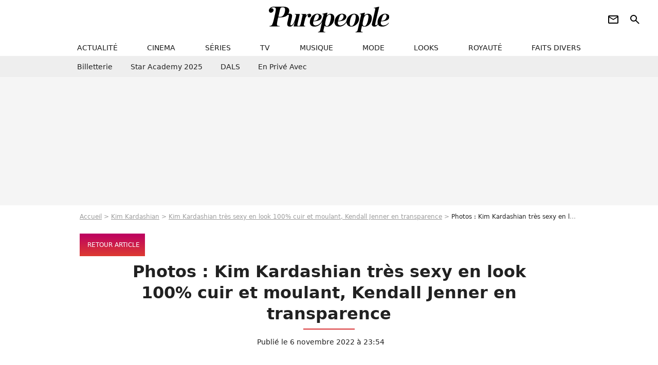

--- FILE ---
content_type: text/html; charset=UTF-8
request_url: https://www.purepeople.com/diapo/kim-kardashian-tres-sexy-en-look-100-cuir-et-moulant-kendall-jenner-en-transparence_a499722/1
body_size: 15018
content:
<!DOCTYPE html>
<html>
    <head>
        <meta charset="UTF-8">
        <meta name="robots" content="index,follow,max-snippet:-1,max-image-preview:large,max-video-preview:6" />
                <meta name="viewport" content="width=device-width, initial-scale=1.0, maximum-scale=1.0, minimum-scale=1.0, user-scalable=no">
        <title>Kim Kardashian très sexy en look 100% cuir et moulant, Kendall Jenner en transparence : Le diaporama - Purepeople</title>

                <meta name="keywords" content="" />
        <meta name="Googlebot" content="noarchive" />
        <meta name="author" content="Purepeople" />
        <meta name="country" content="France" />
        <meta name="geo.country" content="FR" />
                <meta name="description" content="Découvrez toutes les photos de l&#039;article Kim Kardashian très sexy en look 100% cuir et moulant, Kendall Jenner en transparence" />
                        <meta name="twitter:site" content="@purepeople" />
                    <meta property="og:type" content="article" />
        <meta name="twitter:card" content="summary_large_image" />
                <meta property="og:title" content="Diaporama : Kim Kardashian très sexy en look 100% cuir et moulant, Kendall Jenner en transparence" />
        <meta name="twitter:title" content="Diaporama : Kim Kardashian très sexy en look 100% cuir et moulant, Kendall Jenner en transparence" />
                        <meta property="og:description" content="Découvrez toutes les photos de l&#039;article Kim Kardashian très sexy en look 100% cuir et moulant, Kendall Jenner en transparence." />
        <meta name="twitter:description" content="Découvrez toutes les photos de l&#039;article Kim Kardashian très sexy en look 100% cuir et moulant, Kendall Jenner en transparence." />
                            <meta property="og:image" content="https://static1.purepeople.com/articles/2/49/97/22/@/7270668-kim-kardashian-les-celebrites-assisten-1200x630-3.jpg" />
    <meta name="twitter:image" content="https://static1.purepeople.com/articles/2/49/97/22/@/7270668-kim-kardashian-les-celebrites-assisten-1200x630-3.jpg" />
                                                
        <link rel="shortcut icon" type="image/x-icon" href="https://static1.purepeople.com/build/pp_fr/favicon.61e5803d.png">
        <link rel="icon" type="image/ico" href="https://static1.purepeople.com/build/pp_fr/favicon.61e5803d.png">

                        
                    <link rel="preload" href="https://static1.purepeople.com/build/pp_fr/logo_brand_main.dc58c8f3.svg" as="image" />
        
            <link rel="preload" href="https://static1.purepeople.com/build/pp_fr/article-8d51642e835cf06eac42.css" as="style" />
    <link rel="stylesheet" href="https://static1.purepeople.com/build/pp_fr/article-8d51642e835cf06eac42.css">

                                            
<script type="text/javascript">
(function(global) {
    var fontCss           = localStorage.getItem('pp_font_code');
    var distantFontHash   = localStorage.getItem('pp_font_url');
    var currentFontHash   = "https\u003A\/\/static1.purepeople.com\/build\/pp_fr\/fonts_standalone\u002Dca9bca69d1975272b808.css";

    if (fontCss && distantFontHash && (distantFontHash === currentFontHash)) {
        var style           = document.createElement('style');
            style.type      = 'text/css';
            style.innerHTML = fontCss;

        document.head.appendChild(style);
    }
}(window));
</script>
        
            </head>

        
    <body class="article-universe diaporama-route ">

                <div class="sub-body">
            

<header id="header-main" class="header-main js-header-main">
    <div class="header-top">
        <div class="header-top-left">
            <i id="header-main-menu-icon" class="header-main-menu-icon ui-icons">menu</i>
            <i id="header-main-close-icon" class="header-main-close-icon ui-icons">close2</i>
        </div>

                                <span class="js-b16 1F header-main-logo" aria-label="Accueil">
                <img
                    class="header-logo"
                    src="https://static1.purepeople.com/build/pp_fr/logo_brand_main.dc58c8f3.svg"
                    alt="Purepeople"
                    width="270"
                    height="50"
                >
            </span>
                    
        <div class="header-top-right">
                        <div class="header-main-btn-holder">
                                                            <span class="js-b16 [base64] header-additional-icon-link" target="_blank" rel="nooponer">
                            <i title="Newsletter" class="ui-icons header-additional-icon">newsletter</i>
                        </span>
                    
                                                </div>
            
                                        <i id="header-main-search-icon" class="ui-icons header-main-search-icon">search</i>
                    </div>
    </div>

                        <nav id="header-nav-panel" class="header-bottom header-nav-unloaded"  data-subnav="/api/menu" >
            
                
    <div class="header-main-dropdown-container js-nav-item-holder">
        <div class="header-main-category">
                            <span class="js-b16 1F4943CCC21F2A header-main-nav-link ">actualité</span>
            
                            <i class="header-icon-more ui-icons">chevron_bot</i>
                <i class="header-icon-next ui-icons js-btn-expand-subnav">chevron_right</i>
                    </div>

                    <div class="header-main-subcategory js-subnav-item-holder" data-key="actualite"></div>
            </div>
            
                
    <div class="header-main-dropdown-container js-nav-item-holder">
        <div class="header-main-category">
                            <span class="js-b16 1FCB4A4C1F424649434E4A3FCB2620 header-main-nav-link ">cinema</span>
            
                            <i class="header-icon-more ui-icons">chevron_bot</i>
                <i class="header-icon-next ui-icons js-btn-expand-subnav">chevron_right</i>
                    </div>

                    <div class="header-main-subcategory js-subnav-item-holder" data-key="cinema"></div>
            </div>
            
                
    <div class="header-main-dropdown-container js-nav-item-holder">
        <div class="header-main-category">
                            <span class="js-b16 1FCB4A4C1FC243C14643C23FCB22242B header-main-nav-link ">séries</span>
            
                            <i class="header-icon-more ui-icons">chevron_bot</i>
                <i class="header-icon-next ui-icons js-btn-expand-subnav">chevron_right</i>
                    </div>

                    <div class="header-main-subcategory js-subnav-item-holder" data-key="serie"></div>
            </div>
            
                
    <div class="header-main-dropdown-container js-nav-item-holder">
        <div class="header-main-category">
                            <span class="js-b16 1FCB4A4C1FCB4348433FCB222525 header-main-nav-link ">tv</span>
            
                            <i class="header-icon-more ui-icons">chevron_bot</i>
                <i class="header-icon-next ui-icons js-btn-expand-subnav">chevron_right</i>
                    </div>

                    <div class="header-main-subcategory js-subnav-item-holder" data-key="tv"></div>
            </div>
            
                
    <div class="header-main-dropdown-container js-nav-item-holder">
        <div class="header-main-category">
                            <span class="js-b16 1FCB4A4C1F4EC3C246CAC3433FCB212520 header-main-nav-link ">musique</span>
            
                            <i class="header-icon-more ui-icons">chevron_bot</i>
                <i class="header-icon-next ui-icons js-btn-expand-subnav">chevron_right</i>
                    </div>

                    <div class="header-main-subcategory js-subnav-item-holder" data-key="musique"></div>
            </div>
            
                
    <div class="header-main-dropdown-container js-nav-item-holder">
        <div class="header-main-category">
                            <span class="js-b16 1FCB4A4C1F4E4F4B433FCB212C21 header-main-nav-link ">mode</span>
            
                            <i class="header-icon-more ui-icons">chevron_bot</i>
                <i class="header-icon-next ui-icons js-btn-expand-subnav">chevron_right</i>
                    </div>

                    <div class="header-main-subcategory js-subnav-item-holder" data-key="mode"></div>
            </div>
            
                
    <div class="header-main-dropdown-container js-nav-item-holder">
        <div class="header-main-category">
                            <span class="js-b16 1FCB4A4C1F484F4F473FCB21232B header-main-nav-link ">looks</span>
            
                            <i class="header-icon-more ui-icons">chevron_bot</i>
                <i class="header-icon-next ui-icons js-btn-expand-subnav">chevron_right</i>
                    </div>

                    <div class="header-main-subcategory js-subnav-item-holder" data-key="looks"></div>
            </div>
            
                
    <div class="header-main-dropdown-container js-nav-item-holder">
        <div class="header-main-category">
                            <span class="js-b16 1FCB4A4C1F444A4E464848431EC14FC64A48433FCB2A242B header-main-nav-link ">royauté</span>
            
                            <i class="header-icon-more ui-icons">chevron_bot</i>
                <i class="header-icon-next ui-icons js-btn-expand-subnav">chevron_right</i>
                    </div>

                    <div class="header-main-subcategory js-subnav-item-holder" data-key="royaute"></div>
            </div>
            
                
    <div class="header-main-dropdown-container js-nav-item-holder">
        <div class="header-main-category">
                            <span class="js-b16 1FCB4A4C1F444A46CBC21E4B46C443C1C23FCB232424 header-main-nav-link ">faits divers</span>
            
                            <i class="header-icon-more ui-icons">chevron_bot</i>
                <i class="header-icon-next ui-icons js-btn-expand-subnav">chevron_right</i>
                    </div>

                    <div class="header-main-subcategory js-subnav-item-holder" data-key="faits_divers"></div>
            </div>
</nav>
            
        <div id="header-main-search-container" class="header-main-search-container">
        <div id="header-main-search-canceled" class="header-main-search-canceled">Annuler</div>

        
<form method="post" action="/rechercher" class="search-form js-search">
    <label for="search_bar" class="search-form-label" aria-label="Rechercher sur Purepeople"><i class="search-form-picto ui-icons">search</i></label>
    <input
        id="search_bar"
        name="q"
        type="text"
        class="search-form-input js-input-txt"
        placeholder="Rechercher sur Purepeople"
    />
    <button type="submit" class="search-form-submit js-submit-form" disabled aria-label="label.header.search.submit">
        OK
    </button>
</form><div class="header-main-asset-container">
                <span>Ex:</span>

                                    <span class="js-b16 1FC0434FC048431F4E4AC1464F491E424FCB4648484AC14B3FC0212325 header-main-asset">Marion Cotillard</span>
                    ,                                    <span class="js-b16 1FC0434FC048431FC2454A4746C14A3FC0262125 header-main-asset">Shakira</span>
                    ,                                    <span class="js-b16 1FC0434FC048431F474ACB431E4E464B4B4843CB4F493FC024202C header-main-asset">Kate Middleton</span>
                    ,                                    <span class="js-b16 1FC0434FC048431FC2434843494A1E4C4F4E43CD3FC021222526 header-main-asset">Selena Gomez</span>
                                                </div></div>
    </header>
                


<div class="js-art-top-cta article-header-container">
    <div class="article-header-element-container">
        <span class="js-b16 1F article-header-link">
            <img
                class="article-header-logo"
                src="https://static1.purepeople.com/build/pp_fr/logo_brand_main.dc58c8f3.svg"
                alt="Purepeople"
                width="270"
                height="50"
            >
        </span>

        
                        
    
        
        
        
                            
        
        
        
        
    
        <span class="js-b16 [base64] btn article-header-subcategory btn-type-primary" data-jan="{&quot;eventAction&quot;:[&quot;click&quot;],&quot;eventName&quot;:&quot;diapo_back_to_article_from_header&quot;,&quot;position_name&quot;:&quot;diapo_button_back_to_article_from_header&quot;,&quot;content_id&quot;:499722}">
                            <span>Retour article</span>
            </span>

            </div>

    <span id="progress-bar"></span>
</div>

            
    
        
    <div id="link-bar-container" class="link-bar-container">
        
<div  class="roller-holder js-roller roller-no-nav" data-offset="15"     ><div class="roller-slider"><span class="js-b16 [base64] roller-item link-bar-item" target="_blank" role="menuitem"><span class="link-bar-item-title">Billetterie</span></span><span class="js-b16 1FCB4A4C1FC2CB4AC11E4A424A4B434EC63FCB22252A roller-item link-bar-item" role="menuitem"><span class="link-bar-item-title">Star Academy 2025</span></span><span class="js-b16 1FCB4A4C1F4B4A49C2431E4AC443421E4843C21EC2CB4AC1C23FCB242220 roller-item link-bar-item" role="menuitem"><span class="link-bar-item-title">DALS</span></span><span class="js-b16 1FCB4A4C1F43491EC0C146C4431E4AC443423FCB242320 roller-item link-bar-item" role="menuitem"><span class="link-bar-item-title">En privé avec</span></span></div><div class="roller-btn-holder"><button class="roller-btn btn-left disabled ui-icons" aria-label="Aller vers la gauche">chevron_left</button><button class="roller-btn btn-right ui-icons" aria-label="Aller vers la droite">chevron_right</button></div></div>    </div>

                            



    


<div class="ad-placement ad-placement-header ad-placeholder">
                    <div class="ad-logo"></div>
    
    <div class="ad-container">
        
                    <div class="ad-item "
                id="jad-header-01"
                data-position="header"
                data-device="all"
                data-keywords="%7B%22special-targeting%22%3A%22header%22%7D">
            </div>
            </div>
</div>

                                
            
            <main class="main-content" id="main-content"><div class="breadcrumb">
    <a class="item" href="/">Accueil</a><a class="item" href="/people/kim-kardashian_p2354">Kim Kardashian</a><a class="item" href="/article/kim-kardashian-tres-sexy-en-look-100-cuir-et-moulant-kendall-jenner-en-transparence_a499722/1">Kim Kardashian très sexy en look 100% cuir et moulant, Kendall Jenner en transparence</a><h1 class="item" role="heading" aria-level="1">Photos : Kim Kardashian très sexy en look 100% cuir et moulant, Kendall Jenner en transparence</h1></div>                        
    
        
        
        
                            
                            
                            
        
        
    
        <span class="js-b16 [base64] btn cta-diapo-return btn-type-primary btn-icon btn-sm" data-jan="{&quot;eventAction&quot;:[&quot;click&quot;],&quot;eventName&quot;:&quot;diapo_back_to_article_from_diapo&quot;,&quot;position_name&quot;:&quot;diapo_button_back_to_article_from_carousel&quot;,&quot;content_id&quot;:499722}">
                    <i class="ui-icons">arrow_back</i>
                            <span>Retour article</span>
            </span>


    

<div class="article-title-container mg-container">
    
                                                        
    
    
    
    <div class="title-page-container"
            >
                <div class="title-page-text">
        Photos : Kim Kardashian très sexy en look 100% cuir et moulant, Kendall Jenner en transparence</div></div>


    
    <div class="article-title-published-container">
        <span class="article-title-published">
                            Publié le  6 novembre 2022 à 23:54
                    </span>
                    



<div class="share-container js-share"
            data-title="Photos : Kim Kardashian très sexy en look 100% cuir et moulant, Kendall Jenner en transparence"
    
    
    
                
                                            
                            
         data-jan="{&quot;eventAction&quot;:[&quot;click&quot;],&quot;eventName&quot;:&quot;social_share&quot;,&quot;position_name&quot;:&quot;social_share_button&quot;}"
    
>
    <div class="icon-container article-title-share ">
        <i class="ui-icons icon-share icon-share">share</i>
    </div>

            <span class="txt-container">Partager</span>
    </div>
            </div>
</div>

<div id="gg-news-anchor" class="article-google-news-anchor"></div>


                                <div class="gd-2-cols">
                                        <div class="left-col">
                            <section class="diaporama-content mg-container js-editorial-content" id="diaporama-content">
                        
                    
    <div class="block-diapo mg-container" id="block-diapo1">
    
<div class="diapo-article-loop-container">
    <span class="diapo-article-loop">1/17</span>

    </div>

    <div class="block-diapo-content" data-url="https://www.purepeople.com/media/kim-kardashian-tres-exy-en-look-100-cui_m7270710">
        
<div class="block-media">
            

        


        
<div class="player-container js-media-player player-main"  id="player-main">
                                                        
                    <div class="player-item"
                    data-video-id="x8f9ocf"
        
        
                    data-media-id="7270710"
        
        
                    data-position="playertop"
        
                    data-smart-mute="1"
        
        data-player-id="x1j43y"
    >
        <div class="player-anchor" >
                            <img class="player-thumbnail" src="https://static1.purepeople.com/articles/2/49/97/22/@/7270668-kim-kardashian-les-celebrites-assisten-580x326-3.jpg" width="580" height="326" >
                    </div>
    </div>
                        
                </div>

                        </div>


                                    <span class="js-b16 1F4E434B464A1F47464E1E474AC14B4AC245464A491ECBC143C21E43C5C61E43491E484F4F471E2A20201E42C3463F4E2C212C202C2A20 article-media-title-link">
                    Kim Kardashian très exy en look 100% cuir et moulant, Kendall Jenner en transparence
                </span>
                        </div>
</div>

                            

    

    
    

<div class="ad-placement ad-placement-atf mg-container ad-only-mobile ad-placeholder ad-entitled">
                    <div class="ad-logo"></div>
    
    <div class="ad-container">
                                <div class="ad-title">La suite après la publicité</div>
        
                    <div class="ad-item "
                id="jad-atf_mobile-01"
                data-position="rectangle_atf"
                data-device="mobile"
                data-keywords="%5B%5D">
            </div>
            </div>
</div>

                                
    <div class="block-diapo mg-container" id="block-diapo2">
    
<div class="diapo-article-loop-container">
    <span class="diapo-article-loop">2/17</span>

            



<div class="share-container article-title-share-container js-share"
            data-title="Kim Kardashian - Les célébrités assistent à la soirée &quot;Lacma Art / Film Gala&quot; à Los Angeles"
    
    
            data-href="https://www.purepeople.com/media/kim-kardashian-les-celebrites-assisten_m7270668"
    
                
                                            
                            
         data-jan="{&quot;eventAction&quot;:[&quot;click&quot;],&quot;eventName&quot;:&quot;social_share&quot;,&quot;position_name&quot;:&quot;social_share_button&quot;}"
    
>
    <div class="icon-container article-title-share ">
        <i class="ui-icons icon-share icon-share">share</i>
    </div>

            <span class="txt-container">Partager</span>
    </div>
    </div>

    <div class="block-diapo-content" data-url="https://www.purepeople.com/media/kim-kardashian-les-celebrites-assisten_m7270668">
        
<div class="block-media">
            
    

<img class="image-article" src="https://static1.purepeople.com/articles/2/49/97/22/@/7270668-kim-kardashian-les-celebrites-assisten-580x0-3.jpg" width="580" height="869" loading="lazy" alt="Kim Kardashian - Les célébrités assistent à la soirée &quot;Lacma Art / Film Gala&quot; à Los Angeles" />

    <span class="media-copyright">© BestImage</span>
    </div>


                                    <span class="js-b16 1F4E434B464A1F47464E1E474AC14B4AC245464A491E4843C21E4243484341C146CB43C21E4AC2C246C2CB43493F4E2C212C20242425 article-media-title-link">
                    Kim Kardashian - Les célébrités assistent à la soirée &quot;Lacma Art / Film Gala&quot; à Los Angeles
                </span>
                        </div>
</div>

                                
    <div class="block-diapo mg-container" id="block-diapo3">
    
<div class="diapo-article-loop-container">
    <span class="diapo-article-loop">3/17</span>

            



<div class="share-container article-title-share-container js-share"
            data-title="Exclusif - Kim Kardashian et Kendall Jenner quittent ensemble la soirée LACMA à Los Angeles. Le 5 novembre 2022 "
    
    
            data-href="https://www.purepeople.com/media/exclusif-kim-kardashian-et-kendall-jen_m7270663"
    
                
                                            
                            
         data-jan="{&quot;eventAction&quot;:[&quot;click&quot;],&quot;eventName&quot;:&quot;social_share&quot;,&quot;position_name&quot;:&quot;social_share_button&quot;}"
    
>
    <div class="icon-container article-title-share ">
        <i class="ui-icons icon-share icon-share">share</i>
    </div>

            <span class="txt-container">Partager</span>
    </div>
    </div>

    <div class="block-diapo-content" data-url="https://www.purepeople.com/media/exclusif-kim-kardashian-et-kendall-jen_m7270663">
        
<div class="block-media">
            
    

<img class="image-article" src="https://static1.purepeople.com/articles/2/49/97/22/@/7270663-exclusif-kim-kardashian-et-kendall-jen-580x0-1.jpg" width="580" height="1031" loading="lazy" alt="Exclusif - Kim Kardashian et Kendall Jenner quittent ensemble la soirée LACMA à Los Angeles. Le 5 novembre 2022 " />

    <span class="media-copyright">© BestImage</span>
    </div>


                                    <span class="js-b16 1F4E434B464A1F43C54248C3C246441E47464E1E474AC14B4AC245464A491E43CB1E4743494B4A48481E4D43493F4E2C212C20242422 article-media-title-link">
                    Exclusif - Kim Kardashian et Kendall Jenner quittent ensemble la soirée LACMA à Los Angeles. Le 5 novembre 2022 
                </span>
                        </div>
</div>

                                
    <div class="block-diapo mg-container" id="block-diapo4">
    
<div class="diapo-article-loop-container">
    <span class="diapo-article-loop">4/17</span>

            



<div class="share-container article-title-share-container js-share"
            data-title="Kendall Jenner, Mert Alas et Kim Kardashian - Les célébrités assistent à la soirée &quot;Lacma Art / Film Gala&quot; à Los Angeles, le 5 novembre 2022. "
    
    
            data-href="https://www.purepeople.com/media/kendall-jenner-mert-alas-et-kim-kardash_m7270666"
    
                
                                            
                            
         data-jan="{&quot;eventAction&quot;:[&quot;click&quot;],&quot;eventName&quot;:&quot;social_share&quot;,&quot;position_name&quot;:&quot;social_share_button&quot;}"
    
>
    <div class="icon-container article-title-share ">
        <i class="ui-icons icon-share icon-share">share</i>
    </div>

            <span class="txt-container">Partager</span>
    </div>
    </div>

    <div class="block-diapo-content" data-url="https://www.purepeople.com/media/kendall-jenner-mert-alas-et-kim-kardash_m7270666">
        
<div class="block-media">
            
    

<img class="image-article" src="https://static1.purepeople.com/articles/2/49/97/22/@/7270666-kendall-jenner-mert-alas-et-kim-kardash-580x0-1.jpg" width="580" height="869" loading="lazy" alt="Kendall Jenner, Mert Alas et Kim Kardashian - Les célébrités assistent à la soirée &quot;Lacma Art / Film Gala&quot; à Los Angeles, le 5 novembre 2022. " />

    <span class="media-copyright">© BestImage</span>
    </div>


                                    <span class="js-b16 1F4E434B464A1F4743494B4A48481E4D43494943C11E4E43C1CB1E4A484AC21E43CB1E47464E1E474AC14B4AC2453F4E2C212C20242424 article-media-title-link">
                    Kendall Jenner, Mert Alas et Kim Kardashian - Les célébrités assistent à la soirée &quot;Lacma Art / Film Gala&quot; à Los Angeles, le 5 novembre 2022. 
                </span>
                        </div>
</div>

                                
    <div class="block-diapo mg-container" id="block-diapo5">
    
<div class="diapo-article-loop-container">
    <span class="diapo-article-loop">5/17</span>

            



<div class="share-container article-title-share-container js-share"
            data-title="Kendall Jenner - Les célébrités assistent à la soirée &quot;Lacma Art / Film Gala&quot; à Los Angeles, le 5 novembre 2022. "
    
    
            data-href="https://www.purepeople.com/media/kendall-jenner-les-celebrites-assisten_m7270706"
    
                
                                            
                            
         data-jan="{&quot;eventAction&quot;:[&quot;click&quot;],&quot;eventName&quot;:&quot;social_share&quot;,&quot;position_name&quot;:&quot;social_share_button&quot;}"
    
>
    <div class="icon-container article-title-share ">
        <i class="ui-icons icon-share icon-share">share</i>
    </div>

            <span class="txt-container">Partager</span>
    </div>
    </div>

    <div class="block-diapo-content" data-url="https://www.purepeople.com/media/kendall-jenner-les-celebrites-assisten_m7270706">
        
<div class="block-media">
            
    

<img class="image-article" src="https://static1.purepeople.com/articles/2/49/97/22/@/7270706-kendall-jenner-les-celebrites-assisten-580x0-1.jpg" width="580" height="807" loading="lazy" alt="Kendall Jenner - Les célébrités assistent à la soirée &quot;Lacma Art / Film Gala&quot; à Los Angeles, le 5 novembre 2022. " />

    <span class="media-copyright">© BestImage</span>
    </div>


                                    <span class="js-b16 1F4E434B464A1F4743494B4A48481E4D43494943C11E4843C21E4243484341C146CB43C21E4AC2C246C2CB43493F4E2C212C202C2024 article-media-title-link">
                    Kendall Jenner - Les célébrités assistent à la soirée &quot;Lacma Art / Film Gala&quot; à Los Angeles, le 5 novembre 2022. 
                </span>
                        </div>
</div>

                                
<div class="block-diapo mg-container" id="block-diapo6">
    
<div class="diapo-article-loop-container">
    <span class="diapo-article-loop">6/17</span>

            



<div class="share-container article-title-share-container js-share"
            data-title="Exclusif - Kim Kardashian et Kendall Jenner quittent ensemble la soirée LACMA à Los Angeles. Le 5 novembre 2022 "
    
    
            data-href="https://www.purepeople.com/diapo/kim-kardashian-tres-sexy-en-look-100-cuir-et-moulant-kendall-jenner-en-transparence_a499722/1#block-diapo6"
    
                
                                            
                            
         data-jan="{&quot;eventAction&quot;:[&quot;click&quot;],&quot;eventName&quot;:&quot;social_share&quot;,&quot;position_name&quot;:&quot;social_share_button&quot;}"
    
>
    <div class="icon-container article-title-share ">
        <i class="ui-icons icon-share icon-share">share</i>
    </div>

            <span class="txt-container">Partager</span>
    </div>
    </div>

    <div class="block-diapo-content" data-url="https://www.purepeople.com/diapo/kim-kardashian-tres-sexy-en-look-100-cuir-et-moulant-kendall-jenner-en-transparence_a499722/1#block-diapo6">
        
<div class="block-media">
            
    

<img class="image-article" src="https://static1.purepeople.com/articles/2/49/97/22/@/7270664-exclusif-kim-kardashian-et-kendall-jen-580x0-1.jpg" width="580" height="1032" loading="lazy" alt="Exclusif - Kim Kardashian et Kendall Jenner quittent ensemble la soirée LACMA à Los Angeles. Le 5 novembre 2022 " />

    <span class="media-copyright">© BestImage</span>
    </div>


                                    <span class="js-b16 1F4E434B464A1F43C54248C3C246441E47464E1E474AC14B4AC245464A491E43CB1E4743494B4A48481E4D43493F4E2C212C2024242B article-media-title-link">
                    Exclusif - Kim Kardashian et Kendall Jenner quittent ensemble la soirée LACMA à Los Angeles. Le 5 novembre 2022 
                </span>
                        </div>
</div>

                                
    <div class="block-diapo mg-container" id="block-diapo7">
    
<div class="diapo-article-loop-container">
    <span class="diapo-article-loop">7/17</span>

            



<div class="share-container article-title-share-container js-share"
            data-title="Kim Kardashian - Les célébrités assistent à la soirée &quot;Lacma Art / Film Gala&quot; à Los Angeles, le 5 novembre 2022. "
    
    
            data-href="https://www.purepeople.com/media/kim-kardashian-les-celebrites-assisten_m7270670"
    
                
                                            
                            
         data-jan="{&quot;eventAction&quot;:[&quot;click&quot;],&quot;eventName&quot;:&quot;social_share&quot;,&quot;position_name&quot;:&quot;social_share_button&quot;}"
    
>
    <div class="icon-container article-title-share ">
        <i class="ui-icons icon-share icon-share">share</i>
    </div>

            <span class="txt-container">Partager</span>
    </div>
    </div>

    <div class="block-diapo-content" data-url="https://www.purepeople.com/media/kim-kardashian-les-celebrites-assisten_m7270670">
        
<div class="block-media">
            
    

<img class="image-article" src="https://static1.purepeople.com/articles/2/49/97/22/@/7270670-kim-kardashian-les-celebrites-assisten-580x0-1.jpg" width="580" height="869" loading="lazy" alt="Kim Kardashian - Les célébrités assistent à la soirée &quot;Lacma Art / Film Gala&quot; à Los Angeles, le 5 novembre 2022. " />

    <span class="media-copyright">© BestImage</span>
    </div>


                                    <span class="js-b16 1F4E434B464A1F47464E1E474AC14B4AC245464A491E4843C21E4243484341C146CB43C21E4AC2C246C2CB43493F4E2C212C20242C20 article-media-title-link">
                    Kim Kardashian - Les célébrités assistent à la soirée &quot;Lacma Art / Film Gala&quot; à Los Angeles, le 5 novembre 2022. 
                </span>
                        </div>
</div>

                                
<div class="block-diapo mg-container" id="block-diapo8">
    
<div class="diapo-article-loop-container">
    <span class="diapo-article-loop">8/17</span>

            



<div class="share-container article-title-share-container js-share"
            data-title="Exclusif - Kim Kardashian et Kendall Jenner quittent ensemble la soirée LACMA à Los Angeles. Le 5 novembre 2022 "
    
    
            data-href="https://www.purepeople.com/diapo/kim-kardashian-tres-sexy-en-look-100-cuir-et-moulant-kendall-jenner-en-transparence_a499722/1#block-diapo8"
    
                
                                            
                            
         data-jan="{&quot;eventAction&quot;:[&quot;click&quot;],&quot;eventName&quot;:&quot;social_share&quot;,&quot;position_name&quot;:&quot;social_share_button&quot;}"
    
>
    <div class="icon-container article-title-share ">
        <i class="ui-icons icon-share icon-share">share</i>
    </div>

            <span class="txt-container">Partager</span>
    </div>
    </div>

    <div class="block-diapo-content" data-url="https://www.purepeople.com/diapo/kim-kardashian-tres-sexy-en-look-100-cuir-et-moulant-kendall-jenner-en-transparence_a499722/1#block-diapo8">
        
<div class="block-media">
            
    

<img class="image-article" src="https://static1.purepeople.com/articles/2/49/97/22/@/7270665-exclusif-kim-kardashian-et-kendall-jen-580x0-1.jpg" width="580" height="870" loading="lazy" alt="Exclusif - Kim Kardashian et Kendall Jenner quittent ensemble la soirée LACMA à Los Angeles. Le 5 novembre 2022 " />

    <span class="media-copyright">© BestImage</span>
    </div>


                                    <span class="js-b16 1F4E434B464A1F43C54248C3C246441E47464E1E474AC14B4AC245464A491E43CB1E4743494B4A48481E4D43493F4E2C212C20242423 article-media-title-link">
                    Exclusif - Kim Kardashian et Kendall Jenner quittent ensemble la soirée LACMA à Los Angeles. Le 5 novembre 2022 
                </span>
                        </div>
</div>

                                
<div class="block-diapo mg-container" id="block-diapo9">
    
<div class="diapo-article-loop-container">
    <span class="diapo-article-loop">9/17</span>

            



<div class="share-container article-title-share-container js-share"
            data-title="Kim Kardashian - Les célébrités assistent à la soirée &quot;Lacma Art / Film Gala&quot; à Los Angeles, le 5 novembre 2022. "
    
    
            data-href="https://www.purepeople.com/diapo/kim-kardashian-tres-sexy-en-look-100-cuir-et-moulant-kendall-jenner-en-transparence_a499722/1#block-diapo9"
    
                
                                            
                            
         data-jan="{&quot;eventAction&quot;:[&quot;click&quot;],&quot;eventName&quot;:&quot;social_share&quot;,&quot;position_name&quot;:&quot;social_share_button&quot;}"
    
>
    <div class="icon-container article-title-share ">
        <i class="ui-icons icon-share icon-share">share</i>
    </div>

            <span class="txt-container">Partager</span>
    </div>
    </div>

    <div class="block-diapo-content" data-url="https://www.purepeople.com/diapo/kim-kardashian-tres-sexy-en-look-100-cuir-et-moulant-kendall-jenner-en-transparence_a499722/1#block-diapo9">
        
<div class="block-media">
            
    

<img class="image-article" src="https://static1.purepeople.com/articles/2/49/97/22/@/7270674-kim-kardashian-les-celebrites-assisten-580x0-1.jpg" width="580" height="797" loading="lazy" alt="Kim Kardashian - Les célébrités assistent à la soirée &quot;Lacma Art / Film Gala&quot; à Los Angeles, le 5 novembre 2022. " />

    <span class="media-copyright">© BestImage</span>
    </div>


                                    <span class="js-b16 1F4E434B464A1F47464E1E474AC14B4AC245464A491E4843C21E4243484341C146CB43C21E4AC2C246C2CB43493F4E2C212C20242C2B article-media-title-link">
                    Kim Kardashian - Les célébrités assistent à la soirée &quot;Lacma Art / Film Gala&quot; à Los Angeles, le 5 novembre 2022. 
                </span>
                        </div>
</div>

                                
<div class="block-diapo mg-container" id="block-diapo10">
    
<div class="diapo-article-loop-container">
    <span class="diapo-article-loop">10/17</span>

            



<div class="share-container article-title-share-container js-share"
            data-title="Exclusif - Kim Kardashian et Kendall Jenner quittent ensemble la soirée LACMA à Los Angeles. Le 5 novembre 2022 "
    
    
            data-href="https://www.purepeople.com/diapo/kim-kardashian-tres-sexy-en-look-100-cuir-et-moulant-kendall-jenner-en-transparence_a499722/1#block-diapo10"
    
                
                                            
                            
         data-jan="{&quot;eventAction&quot;:[&quot;click&quot;],&quot;eventName&quot;:&quot;social_share&quot;,&quot;position_name&quot;:&quot;social_share_button&quot;}"
    
>
    <div class="icon-container article-title-share ">
        <i class="ui-icons icon-share icon-share">share</i>
    </div>

            <span class="txt-container">Partager</span>
    </div>
    </div>

    <div class="block-diapo-content" data-url="https://www.purepeople.com/diapo/kim-kardashian-tres-sexy-en-look-100-cuir-et-moulant-kendall-jenner-en-transparence_a499722/1#block-diapo10">
        
<div class="block-media">
            
    

<img class="image-article" src="https://static1.purepeople.com/articles/2/49/97/22/@/7270667-exclusif-kim-kardashian-et-kendall-jen-580x0-1.jpg" width="580" height="870" loading="lazy" alt="Exclusif - Kim Kardashian et Kendall Jenner quittent ensemble la soirée LACMA à Los Angeles. Le 5 novembre 2022 " />

    <span class="media-copyright">© BestImage</span>
    </div>


                                    <span class="js-b16 1F4E434B464A1F43C54248C3C246441E47464E1E474AC14B4AC245464A491E43CB1E4743494B4A48481E4D43493F4E2C212C2024242C article-media-title-link">
                    Exclusif - Kim Kardashian et Kendall Jenner quittent ensemble la soirée LACMA à Los Angeles. Le 5 novembre 2022 
                </span>
                        </div>
</div>

                                
<div class="block-diapo mg-container" id="block-diapo11">
    
<div class="diapo-article-loop-container">
    <span class="diapo-article-loop">11/17</span>

            



<div class="share-container article-title-share-container js-share"
            data-title="Kendall Jenner - Les célébrités assistent à la soirée &quot;Lacma Art / Film Gala&quot; à Los Angeles, le 5 novembre 2022. "
    
    
            data-href="https://www.purepeople.com/diapo/kim-kardashian-tres-sexy-en-look-100-cuir-et-moulant-kendall-jenner-en-transparence_a499722/1#block-diapo11"
    
                
                                            
                            
         data-jan="{&quot;eventAction&quot;:[&quot;click&quot;],&quot;eventName&quot;:&quot;social_share&quot;,&quot;position_name&quot;:&quot;social_share_button&quot;}"
    
>
    <div class="icon-container article-title-share ">
        <i class="ui-icons icon-share icon-share">share</i>
    </div>

            <span class="txt-container">Partager</span>
    </div>
    </div>

    <div class="block-diapo-content" data-url="https://www.purepeople.com/diapo/kim-kardashian-tres-sexy-en-look-100-cuir-et-moulant-kendall-jenner-en-transparence_a499722/1#block-diapo11">
        
<div class="block-media">
            
    

<img class="image-article" src="https://static1.purepeople.com/articles/2/49/97/22/@/7270707-kendall-jenner-les-celebrites-assisten-580x0-1.jpg" width="580" height="812" loading="lazy" alt="Kendall Jenner - Les célébrités assistent à la soirée &quot;Lacma Art / Film Gala&quot; à Los Angeles, le 5 novembre 2022. " />

    <span class="media-copyright">© BestImage</span>
    </div>


                                    <span class="js-b16 1F4E434B464A1F4743494B4A48481E4D43494943C11E4843C21E4243484341C146CB43C21E4AC2C246C2CB43493F4E2C212C202C202C article-media-title-link">
                    Kendall Jenner - Les célébrités assistent à la soirée &quot;Lacma Art / Film Gala&quot; à Los Angeles, le 5 novembre 2022. 
                </span>
                        </div>
</div>

                                
<div class="block-diapo mg-container" id="block-diapo12">
    
<div class="diapo-article-loop-container">
    <span class="diapo-article-loop">12/17</span>

            



<div class="share-container article-title-share-container js-share"
            data-title="Kim Kardashian - Les célébrités assistent à la soirée &quot;Lacma Art / Film Gala&quot; à Los Angeles, le 5 novembre 2022. "
    
    
            data-href="https://www.purepeople.com/diapo/kim-kardashian-tres-sexy-en-look-100-cuir-et-moulant-kendall-jenner-en-transparence_a499722/1#block-diapo12"
    
                
                                            
                            
         data-jan="{&quot;eventAction&quot;:[&quot;click&quot;],&quot;eventName&quot;:&quot;social_share&quot;,&quot;position_name&quot;:&quot;social_share_button&quot;}"
    
>
    <div class="icon-container article-title-share ">
        <i class="ui-icons icon-share icon-share">share</i>
    </div>

            <span class="txt-container">Partager</span>
    </div>
    </div>

    <div class="block-diapo-content" data-url="https://www.purepeople.com/diapo/kim-kardashian-tres-sexy-en-look-100-cuir-et-moulant-kendall-jenner-en-transparence_a499722/1#block-diapo12">
        
<div class="block-media">
            
    

<img class="image-article" src="https://static1.purepeople.com/articles/2/49/97/22/@/7270669-kim-kardashian-les-celebrites-assisten-580x0-1.jpg" width="580" height="951" loading="lazy" alt="Kim Kardashian - Les célébrités assistent à la soirée &quot;Lacma Art / Film Gala&quot; à Los Angeles, le 5 novembre 2022. " />

    <span class="media-copyright">© BestImage</span>
    </div>


                                    <span class="js-b16 1F4E434B464A1F47464E1E474AC14B4AC245464A491E4843C21E4243484341C146CB43C21E4AC2C246C2CB43493F4E2C212C20242426 article-media-title-link">
                    Kim Kardashian - Les célébrités assistent à la soirée &quot;Lacma Art / Film Gala&quot; à Los Angeles, le 5 novembre 2022. 
                </span>
                        </div>
</div>

                                
<div class="block-diapo mg-container" id="block-diapo13">
    
<div class="diapo-article-loop-container">
    <span class="diapo-article-loop">13/17</span>

            



<div class="share-container article-title-share-container js-share"
            data-title="Kim Kardashian - Les célébrités assistent à la soirée &quot;Lacma Art / Film Gala&quot; à Los Angeles, le 5 novembre 2022. "
    
    
            data-href="https://www.purepeople.com/diapo/kim-kardashian-tres-sexy-en-look-100-cuir-et-moulant-kendall-jenner-en-transparence_a499722/1#block-diapo13"
    
                
                                            
                            
         data-jan="{&quot;eventAction&quot;:[&quot;click&quot;],&quot;eventName&quot;:&quot;social_share&quot;,&quot;position_name&quot;:&quot;social_share_button&quot;}"
    
>
    <div class="icon-container article-title-share ">
        <i class="ui-icons icon-share icon-share">share</i>
    </div>

            <span class="txt-container">Partager</span>
    </div>
    </div>

    <div class="block-diapo-content" data-url="https://www.purepeople.com/diapo/kim-kardashian-tres-sexy-en-look-100-cuir-et-moulant-kendall-jenner-en-transparence_a499722/1#block-diapo13">
        
<div class="block-media">
            
    

<img class="image-article" src="https://static1.purepeople.com/articles/2/49/97/22/@/7270671-kim-kardashian-les-celebrites-assisten-580x0-1.jpg" width="580" height="854" loading="lazy" alt="Kim Kardashian - Les célébrités assistent à la soirée &quot;Lacma Art / Film Gala&quot; à Los Angeles, le 5 novembre 2022. " />

    <span class="media-copyright">© BestImage</span>
    </div>


                                    <span class="js-b16 1F4E434B464A1F47464E1E474AC14B4AC245464A491E4843C21E4243484341C146CB43C21E4AC2C246C2CB43493F4E2C212C20242C2A article-media-title-link">
                    Kim Kardashian - Les célébrités assistent à la soirée &quot;Lacma Art / Film Gala&quot; à Los Angeles, le 5 novembre 2022. 
                </span>
                        </div>
</div>

                                
<div class="block-diapo mg-container" id="block-diapo14">
    
<div class="diapo-article-loop-container">
    <span class="diapo-article-loop">14/17</span>

            



<div class="share-container article-title-share-container js-share"
            data-title="Kim Kardashian - Les célébrités assistent à la soirée &quot;Lacma Art / Film Gala&quot; à Los Angeles, le 5 novembre 2022. "
    
    
            data-href="https://www.purepeople.com/diapo/kim-kardashian-tres-sexy-en-look-100-cuir-et-moulant-kendall-jenner-en-transparence_a499722/1#block-diapo14"
    
                
                                            
                            
         data-jan="{&quot;eventAction&quot;:[&quot;click&quot;],&quot;eventName&quot;:&quot;social_share&quot;,&quot;position_name&quot;:&quot;social_share_button&quot;}"
    
>
    <div class="icon-container article-title-share ">
        <i class="ui-icons icon-share icon-share">share</i>
    </div>

            <span class="txt-container">Partager</span>
    </div>
    </div>

    <div class="block-diapo-content" data-url="https://www.purepeople.com/diapo/kim-kardashian-tres-sexy-en-look-100-cuir-et-moulant-kendall-jenner-en-transparence_a499722/1#block-diapo14">
        
<div class="block-media">
            
    

<img class="image-article" src="https://static1.purepeople.com/articles/2/49/97/22/@/7270672-kim-kardashian-les-celebrites-assisten-580x0-1.jpg" width="580" height="865" loading="lazy" alt="Kim Kardashian - Les célébrités assistent à la soirée &quot;Lacma Art / Film Gala&quot; à Los Angeles, le 5 novembre 2022. " />

    <span class="media-copyright">© BestImage</span>
    </div>


                                    <span class="js-b16 1F4E434B464A1F47464E1E474AC14B4AC245464A491E4843C21E4243484341C146CB43C21E4AC2C246C2CB43493F4E2C212C20242C21 article-media-title-link">
                    Kim Kardashian - Les célébrités assistent à la soirée &quot;Lacma Art / Film Gala&quot; à Los Angeles, le 5 novembre 2022. 
                </span>
                        </div>
</div>

                                
<div class="block-diapo mg-container" id="block-diapo15">
    
<div class="diapo-article-loop-container">
    <span class="diapo-article-loop">15/17</span>

            



<div class="share-container article-title-share-container js-share"
            data-title="Kim Kardashian - Les célébrités assistent à la soirée &quot;Lacma Art / Film Gala&quot; à Los Angeles, le 5 novembre 2022. "
    
    
            data-href="https://www.purepeople.com/diapo/kim-kardashian-tres-sexy-en-look-100-cuir-et-moulant-kendall-jenner-en-transparence_a499722/1#block-diapo15"
    
                
                                            
                            
         data-jan="{&quot;eventAction&quot;:[&quot;click&quot;],&quot;eventName&quot;:&quot;social_share&quot;,&quot;position_name&quot;:&quot;social_share_button&quot;}"
    
>
    <div class="icon-container article-title-share ">
        <i class="ui-icons icon-share icon-share">share</i>
    </div>

            <span class="txt-container">Partager</span>
    </div>
    </div>

    <div class="block-diapo-content" data-url="https://www.purepeople.com/diapo/kim-kardashian-tres-sexy-en-look-100-cuir-et-moulant-kendall-jenner-en-transparence_a499722/1#block-diapo15">
        
<div class="block-media">
            
    

<img class="image-article" src="https://static1.purepeople.com/articles/2/49/97/22/@/7270673-kim-kardashian-les-celebrites-assisten-580x0-1.jpg" width="580" height="750" loading="lazy" alt="Kim Kardashian - Les célébrités assistent à la soirée &quot;Lacma Art / Film Gala&quot; à Los Angeles, le 5 novembre 2022. " />

    <span class="media-copyright">© BestImage</span>
    </div>


                                    <span class="js-b16 1F4E434B464A1F47464E1E474AC14B4AC245464A491E4843C21E4243484341C146CB43C21E4AC2C246C2CB43493F4E2C212C20242C22 article-media-title-link">
                    Kim Kardashian - Les célébrités assistent à la soirée &quot;Lacma Art / Film Gala&quot; à Los Angeles, le 5 novembre 2022. 
                </span>
                        </div>
</div>

                                
<div class="block-diapo mg-container" id="block-diapo16">
    
<div class="diapo-article-loop-container">
    <span class="diapo-article-loop">16/17</span>

            



<div class="share-container article-title-share-container js-share"
            data-title="Kendall Jenner - Les célébrités assistent à la soirée &quot;Lacma Art / Film Gala&quot; à Los Angeles, le 5 novembre 2022. "
    
    
            data-href="https://www.purepeople.com/diapo/kim-kardashian-tres-sexy-en-look-100-cuir-et-moulant-kendall-jenner-en-transparence_a499722/1#block-diapo16"
    
                
                                            
                            
         data-jan="{&quot;eventAction&quot;:[&quot;click&quot;],&quot;eventName&quot;:&quot;social_share&quot;,&quot;position_name&quot;:&quot;social_share_button&quot;}"
    
>
    <div class="icon-container article-title-share ">
        <i class="ui-icons icon-share icon-share">share</i>
    </div>

            <span class="txt-container">Partager</span>
    </div>
    </div>

    <div class="block-diapo-content" data-url="https://www.purepeople.com/diapo/kim-kardashian-tres-sexy-en-look-100-cuir-et-moulant-kendall-jenner-en-transparence_a499722/1#block-diapo16">
        
<div class="block-media">
            
    

<img class="image-article" src="https://static1.purepeople.com/articles/2/49/97/22/@/7270705-kendall-jenner-les-celebrites-assisten-580x0-1.jpg" width="580" height="949" loading="lazy" alt="Kendall Jenner - Les célébrités assistent à la soirée &quot;Lacma Art / Film Gala&quot; à Los Angeles, le 5 novembre 2022. " />

    <span class="media-copyright">© BestImage</span>
    </div>


                                    <span class="js-b16 1F4E434B464A1F4743494B4A48481E4D43494943C11E4843C21E4243484341C146CB43C21E4AC2C246C2CB43493F4E2C212C202C2023 article-media-title-link">
                    Kendall Jenner - Les célébrités assistent à la soirée &quot;Lacma Art / Film Gala&quot; à Los Angeles, le 5 novembre 2022. 
                </span>
                        </div>
</div>

                                
<div class="block-diapo mg-container" id="block-diapo17">
    
<div class="diapo-article-loop-container">
    <span class="diapo-article-loop">17/17</span>

            



<div class="share-container article-title-share-container js-share"
            data-title="Kim Kardashian - Les célébrités assistent à la soirée &quot;Lacma Art / Film Gala&quot; à Los Angeles, le 5 novembre 2022. "
    
    
            data-href="https://www.purepeople.com/diapo/kim-kardashian-tres-sexy-en-look-100-cuir-et-moulant-kendall-jenner-en-transparence_a499722/1#block-diapo17"
    
                
                                            
                            
         data-jan="{&quot;eventAction&quot;:[&quot;click&quot;],&quot;eventName&quot;:&quot;social_share&quot;,&quot;position_name&quot;:&quot;social_share_button&quot;}"
    
>
    <div class="icon-container article-title-share ">
        <i class="ui-icons icon-share icon-share">share</i>
    </div>

            <span class="txt-container">Partager</span>
    </div>
    </div>

    <div class="block-diapo-content" data-url="https://www.purepeople.com/diapo/kim-kardashian-tres-sexy-en-look-100-cuir-et-moulant-kendall-jenner-en-transparence_a499722/1#block-diapo17">
        
<div class="block-media">
            
    

<img class="image-article" src="https://static1.purepeople.com/articles/2/49/97/22/@/7270675-kim-kardashian-les-celebrites-assisten-580x0-1.jpg" width="580" height="869" loading="lazy" alt="Kim Kardashian - Les célébrités assistent à la soirée &quot;Lacma Art / Film Gala&quot; à Los Angeles, le 5 novembre 2022. " />

    <span class="media-copyright">© BestImage</span>
    </div>


                                    <span class="js-b16 1F4E434B464A1F47464E1E474AC14B4AC245464A491E4843C21E4243484341C146CB43C21E4AC2C246C2CB43493F4E2C212C20242C23 article-media-title-link">
                    Kim Kardashian - Les célébrités assistent à la soirée &quot;Lacma Art / Film Gala&quot; à Los Angeles, le 5 novembre 2022. 
                </span>
                        </div>
</div>

                        </section>

        
                        <section class="mg-container js-embed" data-type="outbrain">
                            <!-- OUTBRAIN -->
<div class="OUTBRAIN"
     data-src="https://www.purepeople.com/diapo/kim-kardashian-tres-sexy-en-look-100-cuir-et-moulant-kendall-jenner-en-transparence_a499722/1"
     data-widget-id="AR_21"
     data-ob-template="purepeople"
></div>
<!-- OUTBRAIN -->

                    </section>
    


        


            <span id="gg-news-link" class="article-google-news">Suivez nous sur <span class="js-b16 [base64] article-google-news-link" rel="noopener, nofollow" target="_blank">Google News <img class="article-google-news-logo" src="/build/common/gg_news.010384be.svg" width="24" height="19" loading="lazy" /></span></span>
                    </div>
                    
                                        <div class="right-col">
                                                                                     
    <section class="rc-section mg-container">
                            
                
                    
    
    
    
    <div class="title-section-container"
            >
                <div class="title-section-text">
        Tendances</div></div>


    
    <div class="rc-content ">
                                                    <a class="tag-card" href="/people/renaud-capucon_p2281">
                    Renaud Capuçon
                </a>
                                            <a class="tag-card" href="/people/marine-delterme_p1696">
                    Marine Delterme
                </a>
                                            <a class="tag-card" href="/people/philippe-bouvard_p715">
                    Philippe Bouvard
                </a>
                                            <a class="tag-card" href="/people/charlene-de-monaco_p1507">
                    Charlene de Monaco
                </a>
                                            <a class="tag-card" href="/people/francis-huster_p709">
                    Francis Huster
                </a>
                                            <a class="tag-card" href="/people/nathalie-pechalat_p2753">
                    Nathalie Péchalat
                </a>
                                            <a class="tag-card" href="/people/marina-hands_p530">
                    Marina Hands
                </a>
                                            <a class="tag-card" href="/people/nagui_p611">
                    Nagui
                </a>
                        </div>

                                                    
    
        
        
        
                            
        
                            
        
        
    
        <span class="js-b16 1FC0434FC04843 btn btn-type-tertiary btn-md">
                            <span>Voir tous les people</span>
            </span>

                    </section>



    
    

    
<div class="ad-placement ad-placement-atf mg-container ad-only-desk ad-placeholder ad-sticky">
                    <div class="ad-logo"></div>
    
    <div class="ad-container">
        
                    <div class="ad-item "
                id="jad-atf_desktop-01"
                data-position="rectangle_atf"
                data-device="desktop"
                data-keywords="%5B%5D">
            </div>
            </div>
</div>

     
    
    
    <section class="rc-section mg-container">
                            
                
                    
    
    
    
    <div class="title-section-container"
            >
                <div class="title-section-text">
        Sur le même thème</div></div>


    
    <div class="rc-content gd gd-gap-15 gd-s-1">
                                    

        












                



    


    


                        








<article class="news-card news-card-1 news-card-row"     >
    <!-- news card picture -->
                        
            
                    
        
                    
                
                
    
    
    
    
        
                
        <figure class="thumbnail news-card-picture thumbnail-1-1 thumbnail-cover"
                    >
                                    
                            
            
                            
        <img class="thumb-img-100 thumb-img"
            src="https://static1.purepeople.com/uploads/83/ce/3e/52/f93c2ddea6a3f2ba-105x105-2.jpg"
            alt="Non pas une mais deux pièces en cuir pour Apolline de Malherbe ! La journaliste de BFMTV brille en total look d&#039;une marque française"
            width="105"
            height="105"
            loading="lazy"
                
            role="presentation"
        />

            
        
        
                </figure>

        
            
    <div class="news-card-info">
                                                
                                                
                                                    <div
                    class="news-card-title"
                                    >

                                            <span class="js-b16 [base64] news-card-link" role="link" aria-label="Non pas une mais deux pi&egrave;ces en cuir pour Apolline de Malherbe ! La journaliste de BFMTV brille en total look d&#039;une marque fran&ccedil;aise">Non pas une mais deux pièces en cuir pour Apolline de Malherbe ! La journaliste de BFMTV brille en total look d&#039;une marque française</span>
                    
                </div>
                            
                                                
                                                        <div class="news-card-date">12 septembre 2025</div>
                                        </div>
</article>

                            

        












                



    


    


                        








<article class="news-card news-card-1 news-card-row"     >
    <!-- news card picture -->
                        
            
                    
        
                    
                
                
    
    
    
    
        
                
        <figure class="thumbnail news-card-picture thumbnail-1-1 thumbnail-cover"
                    >
                                    
                            
            
                            
        <img class="thumb-img-100 thumb-img"
            src="https://static1.purepeople.com/uploads/e6/a2/3a/12/e73c6548ff3aa3bb-105x105-1.jpg"
            alt="Filip Nikolic (2Be3) : Sa fille Sasha est mariée à un ponte du milieu de la mode et du luxe, au look très affirmé"
            width="105"
            height="105"
            loading="lazy"
                
            role="presentation"
        />

            
        
        
                </figure>

        
            
    <div class="news-card-info">
                                                
                                                
                                                    <div
                    class="news-card-title"
                                    >

                                            <span class="js-b16 [base64] news-card-link" role="link" aria-label="Filip Nikolic (2Be3) : Sa fille Sasha est mari&eacute;e &agrave; un ponte du milieu de la mode et du luxe, au look tr&egrave;s affirm&eacute;">Filip Nikolic (2Be3) : Sa fille Sasha est mariée à un ponte du milieu de la mode et du luxe, au look très affirmé</span>
                    
                </div>
                            
                                                
                                                        <div class="news-card-date">15 septembre 2025</div>
                                        </div>
</article>

                            

        












                



    


    


                        








<article class="news-card news-card-1 news-card-row"     >
    <!-- news card picture -->
                        
            
                    
        
                    
                
                
    
    
    
    
        
                
        <figure class="thumbnail news-card-picture thumbnail-1-1 thumbnail-cover"
                    >
                                    
                            
            
                            
        <img class="thumb-img-100 thumb-img"
            src="https://static1.purepeople.com/uploads/96/b5/6c/80/9960e748d17b3fd0-105x105-2.jpg"
            alt="Kate Middleton repérée lors de ses vacances à Balmoral avec une chevelure bien différente et un look très automnal"
            width="105"
            height="105"
            loading="lazy"
                
            role="presentation"
        />

            
        
        
                </figure>

        
            
    <div class="news-card-info">
                                                
                                                
                                                    <div
                    class="news-card-title"
                                    >

                                            <span class="js-b16 [base64] news-card-link" role="link" aria-label="Kate Middleton rep&eacute;r&eacute;e lors de ses vacances &agrave; Balmoral avec une chevelure bien diff&eacute;rente et un look tr&egrave;s automnal">Kate Middleton repérée lors de ses vacances à Balmoral avec une chevelure bien différente et un look très automnal</span>
                    
                </div>
                            
                                                
                                                        <div class="news-card-date">25 août 2025</div>
                                        </div>
</article>

                            

        












                



    


    


                        








<article class="news-card news-card-1 news-card-row"     >
    <!-- news card picture -->
                        
            
                    
        
                    
                
                
    
    
    
    
        
                
        <figure class="thumbnail news-card-picture thumbnail-1-1 thumbnail-cover"
                    >
                                    
                            
            
                            
        <img class="thumb-img-100 thumb-img"
            src="https://static1.purepeople.com/uploads/6d/bc/fd/82/dffeda0d259277cf-105x105-2.jpg"
            alt="Géraldine (L&#039;amour est dans le pré) attirée par un prétendant &quot;très actif et très doué&quot; au lit, sa lettre audacieuse (SPOILER)"
            width="105"
            height="105"
            loading="lazy"
                
            role="presentation"
        />

            
        
        
                </figure>

        
            
    <div class="news-card-info">
                                                
                                                
                                                    <div
                    class="news-card-title"
                                    >

                                            <span class="js-b16 [base64] news-card-link" role="link" aria-label="G&eacute;raldine (L&#039;amour est dans le pr&eacute;) attir&eacute;e par un pr&eacute;tendant &quot;tr&egrave;s actif et tr&egrave;s dou&eacute;&quot; au lit, sa lettre audacieuse (SPOILER)">Géraldine (L&#039;amour est dans le pré) attirée par un prétendant &quot;très actif et très doué&quot; au lit, sa lettre audacieuse (SPOILER)</span>
                    
                </div>
                            
                                                
                                                        <div class="news-card-date">3 septembre 2025</div>
                                        </div>
</article>

                            

        












                



    


    


                        








<article class="news-card news-card-1 news-card-row"     >
    <!-- news card picture -->
                        
            
                    
        
                    
                
                
    
    
    
    
        
                
        <figure class="thumbnail news-card-picture thumbnail-1-1 thumbnail-cover"
                    >
                                    
                            
            
                            
        <img class="thumb-img-100 thumb-img"
            src="https://static1.purepeople.com/uploads/aa/97/dd/88/9b37913fd2db3078-105x105-2.jpg"
            alt="Thierry Roland : Gary, le fils qu’il a eu avec une grande figure de la télé, a fait carrière très loin des écrans dans un business très français"
            width="105"
            height="105"
            loading="lazy"
                
            role="presentation"
        />

            
        
        
                </figure>

        
            
    <div class="news-card-info">
                                                
                                                
                                                    <div
                    class="news-card-title"
                                    >

                                            <a href="/article/thierry-roland-gary-le-fils-quil-a-eu-avec-une-grande-figure-de-la-tele-a-fait-carriere-tres-loin-des-ecrans-dans-un-business-tres-francais_a540902/1" class="news-card-link"      role="link" aria-label="Thierry Roland : Gary, le fils qu’il a eu avec une grande figure de la télé, a fait carrière très loin des écrans dans un business très français">Thierry Roland : Gary, le fils qu’il a eu avec une grande figure de la télé, a fait carrière très loin des écrans dans un business très français</a>
                    
                </div>
                            
                                                
                                                        <div class="news-card-date">4 août 2025</div>
                                        </div>
</article>

                            

        












                



    


    


                        








<article class="news-card news-card-1 news-card-row"     >
    <!-- news card picture -->
                        
            
                    
        
                    
                
                
    
    
    
    
        
                
        <figure class="thumbnail news-card-picture thumbnail-1-1 thumbnail-cover"
                    >
                                    
                            
            
                            
        <img class="thumb-img-100 thumb-img"
            src="https://static1.purepeople.com/uploads/87/4f/90/42/e886e1d23b04ca0e-105x105-2.jpg"
            alt="&quot;Les enfants n&#039;ont jamais...&quot; : Pavel Durov, PDG de Telegram, papa de plus de 100 enfants mais pas très présent"
            width="105"
            height="105"
            loading="lazy"
                
            role="presentation"
        />

            
        
        
                </figure>

        
            
    <div class="news-card-info">
                                                
                                                
                                                    <div
                    class="news-card-title"
                                    >

                                            <a href="/article/les-enfants-nont-jamais-pavel-durov-pdg-de-telegram-papa-de-plus-de-100-enfants-mais-pas-tres-present_a540743/1" class="news-card-link"      role="link" aria-label="&quot;Les enfants n&#039;ont jamais...&quot; : Pavel Durov, PDG de Telegram, papa de plus de 100 enfants mais pas très présent">&quot;Les enfants n&#039;ont jamais...&quot; : Pavel Durov, PDG de Telegram, papa de plus de 100 enfants mais pas très présent</a>
                    
                </div>
                            
                                                
                                                        <div class="news-card-date">4 août 2025</div>
                                        </div>
</article>

                            

        












                



    


    


                        








<article class="news-card news-card-1 news-card-row"     >
    <!-- news card picture -->
                        
            
                    
        
                    
                
                
    
    
    
    
        
                
        <figure class="thumbnail news-card-picture thumbnail-1-1 thumbnail-cover"
                    >
                                    
                            
            
                            
        <img class="thumb-img-100 thumb-img"
            src="https://static1.purepeople.com/uploads/f0/18/fe/8c/0641f961b0fae30b-105x105-1.jpg"
            alt="Moins d&#039;un mois après le départ de Thierry Ardisson, Audrey Crespo-Mara toujours très soutenue : la journaliste partage une photo très parlante"
            width="105"
            height="105"
            loading="lazy"
                
            role="presentation"
        />

            
        
        
                </figure>

        
            
    <div class="news-card-info">
                                                
                                                
                                                    <div
                    class="news-card-title"
                                    >

                                            <a href="/article/moins-dun-mois-apres-le-depart-de-thierry-ardisson-audrey-crespo-mara-toujours-tres-soutenue-la-journaliste-partage-une-photo-tres-parlante_a541252/1" class="news-card-link"      role="link" aria-label="Moins d&#039;un mois après le départ de Thierry Ardisson, Audrey Crespo-Mara toujours très soutenue : la journaliste partage une photo très parlante">Moins d&#039;un mois après le départ de Thierry Ardisson, Audrey Crespo-Mara toujours très soutenue : la journaliste partage une photo très parlante</a>
                    
                </div>
                            
                                                
                                                        <div class="news-card-date">8 août 2025</div>
                                        </div>
</article>

                            

        












                



    


    


                        








<article class="news-card news-card-1 news-card-row"     >
    <!-- news card picture -->
                        
            
                    
        
                    
                
                
    
    
    
    
        
                
        <figure class="thumbnail news-card-picture thumbnail-1-1 thumbnail-cover"
                    >
                                    
                            
            
                            
        <img class="thumb-img-100 thumb-img"
            src="https://static1.purepeople.com/uploads/3f/ed/8a/32/a35ee5f299f76499-105x105-2.jpg"
            alt="Antoine Arnault décoré : Isabelle Adjani, Kendall Jenner et des grands noms des médias pour le célébrer lors d&#039;une belle soirée"
            width="105"
            height="105"
            loading="lazy"
                
            role="presentation"
        />

            
        
        
                </figure>

        
            
    <div class="news-card-info">
                                                
                                                
                                                    <div
                    class="news-card-title"
                                    >

                                            <a href="/article/antoine-arnault-decore-isabelle-adjani-kendall-jenner-et-des-grands-noms-des-medias-pour-le-celebrer-lors-dune-grande-soiree_a543200/1" class="news-card-link"      role="link" aria-label="Antoine Arnault décoré : Isabelle Adjani, Kendall Jenner et des grands noms des médias pour le célébrer lors d&#039;une belle soirée">Antoine Arnault décoré : Isabelle Adjani, Kendall Jenner et des grands noms des médias pour le célébrer lors d&#039;une belle soirée</a>
                    
                </div>
                            
                                                
                                                        <div class="news-card-date">4 octobre 2025</div>
                                        </div>
</article>

                        </div>

                        </section>
 
<section class="rc-section mg-container">
                            
                
                    
    
    
    
    <div class="title-section-container"
            >
                <div class="title-section-text">
        Top people</div></div>


    
    <div class="rc-content gd gd-gap-15 gd-s-1">
                            



<div class="relation-container">
    
            
        
                    
                
                
    
    
    
    
        
                
        <figure class="thumbnail relation-picture thumbnail-1-1 thumbnail-cover"
                    >
                                    
                
            
                            
        <img class="thumb-img"
            src="https://static1.purepeople.com/people/6/13/26/@/132316-brigitte-bardot-62x62-1.jpg"
            alt="Brigitte Bardot"
            width="62"
            height="62"
            loading="lazy"
                
            role="presentation"
        />

            
        
        
                </figure>

        

    <div class="relation-name-container">
        
                    <span>
                            <a href="/people/brigitte-bardot_p1326" class="relation-name">
                    Brigitte Bardot
                </a>
                        </span>
            </div>
        <span class="relation-name-cta">
        <i class="ui-icons">
            chevron_right
        </i>
    </span>
    </div>

                    



<div class="relation-container">
    
            
        
                    
                
                
    
    
    
    
        
                
        <figure class="thumbnail relation-picture thumbnail-1-1 thumbnail-cover"
                    >
                                    
                
            
                            
        <img class="thumb-img"
            src="https://static1.purepeople.com/people/3/22/43/@/479562-pierre-perret-62x62-2.jpg"
            alt="Pierre Perret"
            width="62"
            height="62"
            loading="lazy"
                
            role="presentation"
        />

            
        
        
                </figure>

        

    <div class="relation-name-container">
        
                    <span>
                            <a href="/people/pierre-perret_p2243" class="relation-name">
                    Pierre Perret
                </a>
                        </span>
            </div>
        <span class="relation-name-cta">
        <i class="ui-icons">
            chevron_right
        </i>
    </span>
    </div>

                    



<div class="relation-container">
    
            
        
                    
                
                
    
    
    
    
        
                
        <figure class="thumbnail relation-picture thumbnail-1-1 thumbnail-cover"
                    >
                                    
                
            
                            
        <img class="thumb-img"
            src="https://static1.purepeople.com/people/3/28/3/@/4821323-laeticia-hallyday-avec-jhnny-en-juillet-62x62-2.jpg"
            alt="Laeticia Hallyday"
            width="62"
            height="62"
            loading="lazy"
                
            role="presentation"
        />

            
        
        
                </figure>

        

    <div class="relation-name-container">
        
                    <span>
                            <a href="/people/laeticia-hallyday_p283" class="relation-name">
                    Laeticia Hallyday
                </a>
                        </span>
            </div>
        <span class="relation-name-cta">
        <i class="ui-icons">
            chevron_right
        </i>
    </span>
    </div>

                    



<div class="relation-container">
    
            
        
                    
                
                
    
    
    
    
        
                
        <figure class="thumbnail relation-picture thumbnail-1-1 thumbnail-cover"
                    >
                                    
                
            
                            
        <img class="thumb-img"
            src="https://static1.purepeople.com/people/5/13/5/@/126369-florent-pagny-62x62-1.jpg"
            alt="Florent Pagny"
            width="62"
            height="62"
            loading="lazy"
                
            role="presentation"
        />

            
        
        
                </figure>

        

    <div class="relation-name-container">
        
                    <span>
                            <a href="/people/florent-pagny_p135" class="relation-name">
                    Florent Pagny
                </a>
                        </span>
            </div>
        <span class="relation-name-cta">
        <i class="ui-icons">
            chevron_right
        </i>
    </span>
    </div>

                    



<div class="relation-container">
    
            
        
                    
                
                
    
    
    
    
        
                
        <figure class="thumbnail relation-picture thumbnail-1-1 thumbnail-cover"
                    >
                                    
                
            
                            
        <img class="thumb-img"
            src="https://static1.purepeople.com/people/8/13/8/@/5049236-pascal-obispo-novembre-2018-62x62-2.jpg"
            alt="Pascal Obispo"
            width="62"
            height="62"
            loading="lazy"
                
            role="presentation"
        />

            
        
        
                </figure>

        

    <div class="relation-name-container">
        
                    <span>
                            <a href="/people/pascal-obispo_p138" class="relation-name">
                    Pascal Obispo
                </a>
                        </span>
            </div>
        <span class="relation-name-cta">
        <i class="ui-icons">
            chevron_right
        </i>
    </span>
    </div>

                    



<div class="relation-container">
    
            
        
                    
                
                
    
    
    
    
        
                
        <figure class="thumbnail relation-picture thumbnail-1-1 thumbnail-cover"
                    >
                                    
                
            
                            
        <img class="thumb-img"
            src="https://static1.purepeople.com/people/4/19/64/@/189267-hugues-aufray-62x62-2.jpg"
            alt="Hugues Aufray"
            width="62"
            height="62"
            loading="lazy"
                
            role="presentation"
        />

            
        
        
                </figure>

        

    <div class="relation-name-container">
        
                    <span>
                            <a href="/people/hugues-aufray_p1964" class="relation-name">
                    Hugues Aufray
                </a>
                        </span>
            </div>
        <span class="relation-name-cta">
        <i class="ui-icons">
            chevron_right
        </i>
    </span>
    </div>

                </div>

                </section>
     
    
    
    <section class="rc-section mg-container">
                            
                
                    
    
    
    
    <div class="title-section-container"
            >
                <div class="title-section-text">
        Les articles similaires</div></div>


    
    <div class="rc-content gd gd-gap-15 gd-s-1">
                                    

        












                



    


    


                        








<article class="news-card news-card-1 news-card-row"     >
    <!-- news card picture -->
                        
            
                    
        
                    
                
                
    
    
    
    
        
                
        <figure class="thumbnail news-card-picture thumbnail-1-1 thumbnail-cover"
                    >
                                    
                            
            
                            
        <img class="thumb-img-100 thumb-img"
            src="https://static1.purepeople.com/uploads/a3/6f/f6/bb/0c3df440d3fc484b-105x105-2.jpg"
            alt="Eva Longoria rayonne à Paris en look rétro avec son mari, leur fils Santiago (7 ans) attire les regards avec sa coupe stylée"
            width="105"
            height="105"
            loading="lazy"
                
            role="presentation"
        />

            
        
        
                </figure>

        
            
    <div class="news-card-info">
                                                
                                                
                                                    <div
                    class="news-card-title"
                                    >

                                            <span class="js-b16 [base64] news-card-link" role="link" aria-label="Eva Longoria rayonne &agrave; Paris en look r&eacute;tro avec son mari, leur fils Santiago (7 ans) attire les regards avec sa coupe styl&eacute;e">Eva Longoria rayonne à Paris en look rétro avec son mari, leur fils Santiago (7 ans) attire les regards avec sa coupe stylée</span>
                    
                </div>
                            
                                                
                                                        <div class="news-card-date">16 novembre 2025</div>
                                        </div>
</article>

                            

        












                



    


    


                        








<article class="news-card news-card-1 news-card-row"     >
    <!-- news card picture -->
                        
            
                    
        
                    
                
                
    
    
    
    
        
                
        <figure class="thumbnail news-card-picture thumbnail-1-1 thumbnail-cover"
                    >
                                    
                            
            
                            
        <img class="thumb-img-100 thumb-img"
            src="https://static1.purepeople.com/uploads/aa/1d/11/5d/ab0323bef6ddb274-105x105-2.jpg"
            alt="George Clooney à Venise avec sa femme Amal : elle affiche ses jambes musclées dans une pièce haute couture vintage et française"
            width="105"
            height="105"
            loading="lazy"
                
            role="presentation"
        />

            
        
        
                </figure>

        
            
    <div class="news-card-info">
                                                
                                                
                                                    <div
                    class="news-card-title"
                                    >

                                            <span class="js-b16 [base64] news-card-link" role="link" aria-label="George Clooney &agrave; Venise avec sa femme Amal : elle affiche ses jambes muscl&eacute;es dans une pi&egrave;ce haute couture vintage et fran&ccedil;aise">George Clooney à Venise avec sa femme Amal : elle affiche ses jambes musclées dans une pièce haute couture vintage et française</span>
                    
                </div>
                            
                                                
                                                        <div class="news-card-date">29 août 2025</div>
                                        </div>
</article>

                            

        












                



    


    


                        








<article class="news-card news-card-1 news-card-row"     >
    <!-- news card picture -->
                        
            
                    
        
                    
                
                
    
    
    
    
        
                
        <figure class="thumbnail news-card-picture thumbnail-1-1 thumbnail-cover"
                    >
                                    
                            
            
                            
        <img class="thumb-img-100 thumb-img"
            src="https://static1.purepeople.com/uploads/1a/f0/f2/03/cc35ec88f2ac72d4-105x105-1.jpg"
            alt="A 43 ans, cette star qui a 15 ans de moins que son compagnon est enceinte de son 3e enfant : annonce sur tapis rouge"
            width="105"
            height="105"
            loading="lazy"
                
            role="presentation"
        />

            
        
        
                </figure>

        
            
    <div class="news-card-info">
                                                
                                                
                                                    <div
                    class="news-card-title"
                                    >

                                            <span class="js-b16 [base64] news-card-link" role="link" aria-label="A 43 ans, cette star qui a 15 ans de moins que son compagnon est enceinte de son 3e enfant : annonce sur tapis rouge">A 43 ans, cette star qui a 15 ans de moins que son compagnon est enceinte de son 3e enfant : annonce sur tapis rouge</span>
                    
                </div>
                            
                                                
                                                        <div class="news-card-date">2 décembre 2025</div>
                                        </div>
</article>

                            

        












                



    


    


                        








<article class="news-card news-card-1 news-card-row"     >
    <!-- news card picture -->
                        
            
                    
        
                    
                
                
    
    
    
    
        
                
        <figure class="thumbnail news-card-picture thumbnail-1-1 thumbnail-cover"
                    >
                                    
                            
            
                            
        <img class="thumb-img-100 thumb-img"
            src="https://static1.purepeople.com/uploads/ac/41/32/09/559b8580d5dd600d-105x105-1.jpg"
            alt="Premier tapis rouge pour Rihanna après la naissance de son 3e enfant au joli prénom, A$AP Rocky à ses côtés et assorti"
            width="105"
            height="105"
            loading="lazy"
                
            role="presentation"
        />

            
        
        
                </figure>

        
            
    <div class="news-card-info">
                                                
                                                
                                                    <div
                    class="news-card-title"
                                    >

                                            <span class="js-b16 [base64] news-card-link" role="link" aria-label="Premier tapis rouge pour Rihanna apr&egrave;s la naissance de son 3e enfant au joli pr&eacute;nom, A$AP Rocky &agrave; ses c&ocirc;t&eacute;s et assorti">Premier tapis rouge pour Rihanna après la naissance de son 3e enfant au joli prénom, A$AP Rocky à ses côtés et assorti</span>
                    
                </div>
                            
                                                
                                                        <div class="news-card-date">4 novembre 2025</div>
                                        </div>
</article>

                            

        












                



    


    


                        








<article class="news-card news-card-1 news-card-row"     >
    <!-- news card picture -->
                        
            
                    
        
                    
                
                
    
    
    
    
        
                
        <figure class="thumbnail news-card-picture thumbnail-1-1 thumbnail-cover"
                    >
                                    
                            
            
                            
        <img class="thumb-img-100 thumb-img"
            src="https://static1.purepeople.com/uploads/d6/cd/f9/ab/8b161f1daf2e2c93-105x105-2.jpg"
            alt="Des plumes et des paillettes à Londres : George Clooney éclipsé par sa femme Amal sur le tapis rouge"
            width="105"
            height="105"
            loading="lazy"
                
            role="presentation"
        />

            
        
        
                </figure>

        
            
    <div class="news-card-info">
                                                
                                                
                                                    <div
                    class="news-card-title"
                                    >

                                            <a href="/article/des-plumes-et-des-paillettes-a-londres-george-clooney-eclipse-par-sa-femme-amal-sur-le-tapis-rouge_a543488/1" class="news-card-link"      role="link" aria-label="Des plumes et des paillettes à Londres : George Clooney éclipsé par sa femme Amal sur le tapis rouge">Des plumes et des paillettes à Londres : George Clooney éclipsé par sa femme Amal sur le tapis rouge</a>
                    
                </div>
                            
                                                
                                                        <div class="news-card-date">11 octobre 2025</div>
                                        </div>
</article>

                            

        












                



    


    


                        








<article class="news-card news-card-1 news-card-row"     >
    <!-- news card picture -->
                        
            
                    
        
                    
                
                
    
    
    
    
        
                
        <figure class="thumbnail news-card-picture thumbnail-1-1 thumbnail-cover"
                    >
                                    
                            
            
                            
        <img class="thumb-img-100 thumb-img"
            src="https://static1.purepeople.com/uploads/45/89/cf/46/13236a856fcbb22c-105x105-1.jpg"
            alt="À l&#039;US Open, la fille d&#039;Andre Agassi et Steffi Graf attire tous les regards : Jaz Elle (21 ans) est le portrait craché de sa célèbre maman !"
            width="105"
            height="105"
            loading="lazy"
                
            role="presentation"
        />

            
        
        
                </figure>

        
            
    <div class="news-card-info">
                                                
                                                
                                                    <div
                    class="news-card-title"
                                    >

                                            <a href="/article/a-lus-open-la-fille-dandre-agassi-et-steffi-graf-attire-tous-les-regards-jaz-elle-21-ans-est-le-portrait-crache-de-sa-celebre-maman_a541772/1" class="news-card-link"      role="link" aria-label="À l&#039;US Open, la fille d&#039;Andre Agassi et Steffi Graf attire tous les regards : Jaz Elle (21 ans) est le portrait craché de sa célèbre maman !">À l&#039;US Open, la fille d&#039;Andre Agassi et Steffi Graf attire tous les regards : Jaz Elle (21 ans) est le portrait craché de sa célèbre maman !</a>
                    
                </div>
                            
                                                
                                                        <div class="news-card-date">25 août 2025</div>
                                        </div>
</article>

                            

        












                



    


    


                        








<article class="news-card news-card-1 news-card-row"     >
    <!-- news card picture -->
                        
            
                    
        
                    
                
                
    
    
    
    
        
                
        <figure class="thumbnail news-card-picture thumbnail-1-1 thumbnail-cover"
                    >
                                    
                            
            
                            
        <img class="thumb-img-100 thumb-img"
            src="https://static1.purepeople.com/uploads/f1/42/5c/3e/7df0dbee4b46d912-105x105-2.jpg"
            alt="Kate Middleton, en robe longue brodée en dentelle de Chantilly,  a sorti son accessoire favori pour le banquet avec le président américain"
            width="105"
            height="105"
            loading="lazy"
                
            role="presentation"
        />

            
        
        
                </figure>

        
            
    <div class="news-card-info">
                                                
                                                
                                                    <div
                    class="news-card-title"
                                    >

                                            <a href="/article/kate-middleton-en-robe-longue-brodee-en-dentelle-de-chantilly-a-sorti-son-accessoire-favori-pour-le-banquet-avec-le-president-americain_a542621/1" class="news-card-link"      role="link" aria-label="Kate Middleton, en robe longue brodée en dentelle de Chantilly,  a sorti son accessoire favori pour le banquet avec le président américain">Kate Middleton, en robe longue brodée en dentelle de Chantilly,  a sorti son accessoire favori pour le banquet avec le président américain</a>
                    
                </div>
                            
                                                
                                                        <div class="news-card-date">18 septembre 2025</div>
                                        </div>
</article>

                            

        












                



    


    


                        








<article class="news-card news-card-1 news-card-row"     >
    <!-- news card picture -->
                        
            
                    
        
                    
                
                
    
    
    
    
        
                
        <figure class="thumbnail news-card-picture thumbnail-1-1 thumbnail-cover"
                    >
                                    
                            
            
                            
        <img class="thumb-img-100 thumb-img"
            src="https://static1.purepeople.com/uploads/c1/98/5f/5b/c7a3647e9d13e3be-105x105-1.jpg"
            alt="De son vivant, Robert Redford avait perdu deux de ses quatre enfants : l&#039;un deux n&#039;avait que 5 mois"
            width="105"
            height="105"
            loading="lazy"
                
            role="presentation"
        />

            
        
        
                </figure>

        
            
    <div class="news-card-info">
                                                
                                                
                                                    <div
                    class="news-card-title"
                                    >

                                            <a href="/article/de-son-vivant-robert-redford-avait-perdu-deux-de-ses-quatre-enfants-lun-deux-navait-que-5-mois_a542563/1" class="news-card-link"      role="link" aria-label="De son vivant, Robert Redford avait perdu deux de ses quatre enfants : l&#039;un deux n&#039;avait que 5 mois">De son vivant, Robert Redford avait perdu deux de ses quatre enfants : l&#039;un deux n&#039;avait que 5 mois</a>
                    
                </div>
                            
                                                
                                                        <div class="news-card-date">16 septembre 2025</div>
                                        </div>
</article>

                        </div>

                        </section>




    

    
<div class="ad-placement ad-placement-mtf mg-container ad-placeholder ad-sticky">
                    <div class="ad-logo"></div>
    
    <div class="ad-container">
        
                    <div class="ad-item "
                id="jad-mtf-01"
                data-position="rectangle_mtf"
                data-device="all"
                data-keywords="%5B%5D">
            </div>
            </div>
</div>

     
    
    
    <section class="rc-section mg-container">
                            
                
                    
    
    
    
    <div class="title-section-container"
            >
                <div class="title-section-text">
        Dernières actualités</div></div>


    
    <div class="rc-content gd gd-gap-15 gd-s-1 mg-content">
                                    

        












                



    


    


                        








<article class="news-card news-card-1 news-card-row"     >
    <!-- news card picture -->
                        
            
                    
        
                    
                
                
    
    
    
    
        
                
        <figure class="thumbnail news-card-picture thumbnail-1-1 thumbnail-cover"
                    >
                                    
                            
            
                            
        <img class="thumb-img-100 thumb-img"
            src="https://static1.purepeople.com/uploads/e0/fd/24/cc/441dfc366df4e09d-105x105-1.jpg"
            alt="On ne s&#039;y attendait pas ! Fin de carrière soudaine pour cette icône du sport français, actuellement prise en charge"
            width="105"
            height="105"
            loading="lazy"
                
            role="presentation"
        />

            
        
        
                </figure>

        
            
    <div class="news-card-info">
                                                
                                                
                                                    <div
                    class="news-card-title"
                                    >

                                            <span class="js-b16 [base64] news-card-link" role="link" aria-label="On ne s&#039;y attendait pas ! Fin de carri&egrave;re soudaine pour cette ic&ocirc;ne du sport fran&ccedil;ais, actuellement prise en charge">On ne s&#039;y attendait pas ! Fin de carrière soudaine pour cette icône du sport français, actuellement prise en charge</span>
                    
                </div>
                            
                                                
                                                        <div class="news-card-date">13:35</div>
                                        </div>
</article>

                            

        












                



    


    


                        








<article class="news-card news-card-1 news-card-row"     >
    <!-- news card picture -->
                        
            
                    
        
                    
                
                
    
    
    
    
        
                
        <figure class="thumbnail news-card-picture thumbnail-1-1 thumbnail-cover"
                    >
                                    
                            
            
                            
        <img class="thumb-img-100 thumb-img"
            src="https://static1.purepeople.com/uploads/98/8a/5d/21/7fc20444d4f270e1-105x105-1.jpg"
            alt="César : ça n’était jamais arrivé ! Canal+ explique pourquoi la date de diffusion de la cérémonie change soudainement"
            width="105"
            height="105"
            loading="lazy"
                
            role="presentation"
        />

            
        
        
                </figure>

        
            
    <div class="news-card-info">
                                                
                                                
                                                    <div
                    class="news-card-title"
                                    >

                                            <span class="js-b16 [base64] news-card-link" role="link" aria-label="C&eacute;sar : &ccedil;a n&rsquo;&eacute;tait jamais arriv&eacute; ! Canal+ explique pourquoi la date de diffusion de la c&eacute;r&eacute;monie change soudainement">César : ça n’était jamais arrivé ! Canal+ explique pourquoi la date de diffusion de la cérémonie change soudainement</span>
                    
                </div>
                            
                                                
                                                        <div class="news-card-date">12:56</div>
                                        </div>
</article>

                            

        












                



    


    


                        








<article class="news-card news-card-1 news-card-row"     >
    <!-- news card picture -->
                        
            
                    
        
                    
                
                
    
    
    
    
        
                
        <figure class="thumbnail news-card-picture thumbnail-1-1 thumbnail-cover"
                    >
                                    
                            
            
                            
        <img class="thumb-img-100 thumb-img"
            src="https://static1.purepeople.com/uploads/b3/29/09/97/7ec92f571659c818-105x105-2.jpg"
            alt="Mareva Galanter et Arthur : leur famille s&#039;agrandit avec l&#039;arrivée d&#039;un petit être"
            width="105"
            height="105"
            loading="lazy"
                
            role="presentation"
        />

            
        
        
                </figure>

        
            
    <div class="news-card-info">
                                                
                                                
                                                    <div
                    class="news-card-title"
                                    >

                                            <span class="js-b16 1F4AC1CB464248431F4E4AC143C44A1E4C4A484A49CB43C11E43CB1E4AC1CB45C3C11E4843C3C11E444A4E464848431EC24A4CC14A494B46CB1E4AC443421E484AC1C146C443431E4BC3491EC043CB46CB1E43CBC1433F4A232B2425242A1F2A news-card-link" role="link" aria-label="Mareva Galanter et Arthur : leur famille s&#039;agrandit avec l&#039;arriv&eacute;e d&#039;un petit &ecirc;tre">Mareva Galanter et Arthur : leur famille s&#039;agrandit avec l&#039;arrivée d&#039;un petit être</span>
                    
                </div>
                            
                                                
                                                        <div class="news-card-date">12:18</div>
                                        </div>
</article>

                            

        












                



    


    


                        








<article class="news-card news-card-1 news-card-row"     >
    <!-- news card picture -->
                        
            
                    
        
                    
                
                
    
    
    
    
        
                
        <figure class="thumbnail news-card-picture thumbnail-1-1 thumbnail-cover"
                    >
                                    
                            
            
                            
        <img class="thumb-img-100 thumb-img"
            src="https://static1.purepeople.com/uploads/be/d2/62/f2/711f1c3d8154849d-105x105-1.jpg"
            alt="Stéphanie de Monaco grand-mère : sa belle-fille Marie Ducruet explique pourquoi montrer le visage de ses enfants relève d&#039;un &quot;vrai sens&quot; pour elle"
            width="105"
            height="105"
            loading="lazy"
                
            role="presentation"
        />

            
        
        
                </figure>

        
            
    <div class="news-card-info">
                                                
                                                
                                                    <div
                    class="news-card-title"
                                    >

                                            <span class="js-b16 [base64] news-card-link" role="link" aria-label="St&eacute;phanie de Monaco grand-m&egrave;re : sa belle-fille Marie Ducruet explique pourquoi montrer le visage de ses enfants rel&egrave;ve d&#039;un &quot;vrai sens&quot; pour elle">Stéphanie de Monaco grand-mère : sa belle-fille Marie Ducruet explique pourquoi montrer le visage de ses enfants relève d&#039;un &quot;vrai sens&quot; pour elle</span>
                    
                </div>
                            
                                                
                                                        <div class="news-card-date">11:43</div>
                                        </div>
</article>

                            

        












                



    


    


                        








<article class="news-card news-card-1 news-card-row"     >
    <!-- news card picture -->
                        
            
                    
        
                    
                
                
    
    
    
    
        
                
        <figure class="thumbnail news-card-picture thumbnail-1-1 thumbnail-cover"
                    >
                                    
                            
            
                            
        <img class="thumb-img-100 thumb-img"
            src="https://static1.purepeople.com/uploads/4e/2b/42/78/99981e3cc90ff544-105x105-1.jpg"
            alt="Sortie en famille pour Valeria Bruni-Tedeschi : à 18 ans, sa fille Oumy Bruni-Garrel brille parmi les stars internationales à la Fashion Week"
            width="105"
            height="105"
            loading="lazy"
                
            role="presentation"
        />

            
        
        
                </figure>

        
            
    <div class="news-card-info">
                                                
                                                
                                                    <div
                    class="news-card-title"
                                    >

                                            <a href="/article/sortie-en-famille-pour-valeria-bruni-tedeschi-a-18-ans-sa-fille-oumy-bruni-garrel-brille-parmi-les-stars-internationales-a-la-fashion-week_a546859/1" class="news-card-link"      role="link" aria-label="Sortie en famille pour Valeria Bruni-Tedeschi : à 18 ans, sa fille Oumy Bruni-Garrel brille parmi les stars internationales à la Fashion Week">Sortie en famille pour Valeria Bruni-Tedeschi : à 18 ans, sa fille Oumy Bruni-Garrel brille parmi les stars internationales à la Fashion Week</a>
                    
                </div>
                            
                                                
                                                        <div class="news-card-date">11:08</div>
                                        </div>
</article>

                            

        












                



    


    


                        








<article class="news-card news-card-1 news-card-row"     >
    <!-- news card picture -->
                        
            
                    
        
                    
                
                
    
    
    
    
        
                
        <figure class="thumbnail news-card-picture thumbnail-1-1 thumbnail-cover"
                    >
                                    
                            
            
                            
        <img class="thumb-img-100 thumb-img"
            src="https://static1.purepeople.com/uploads/11/2b/c2/45/d60761a35ab536d8-105x105-2.jpg"
            alt="Charlotte Casiraghi n&#039;est plus un cœur à prendre ! Elle a déménagé à plus de 900 km de Monaco"
            width="105"
            height="105"
            loading="lazy"
                
            role="presentation"
        />

            
        
        
                </figure>

        
            
    <div class="news-card-info">
                                                
                                                
                                                    <div
                    class="news-card-title"
                                    >

                                            <a href="/article/charlotte-casiraghi-nest-plus-un-coeur-a-prendre-elle-a-emmenage-dans-cette-grande-ville-francaise-prisee-des-personnalites_a546857/1" class="news-card-link"      role="link" aria-label="Charlotte Casiraghi n&#039;est plus un cœur à prendre ! Elle a déménagé à plus de 900 km de Monaco">Charlotte Casiraghi n&#039;est plus un cœur à prendre ! Elle a déménagé à plus de 900 km de Monaco</a>
                    
                </div>
                            
                                                
                                                        <div class="news-card-date">10:32</div>
                                        </div>
</article>

                            

        












                



    


    


                        








<article class="news-card news-card-1 news-card-row"     >
    <!-- news card picture -->
                        
            
                    
        
                    
                
                
    
    
    
    
        
                
        <figure class="thumbnail news-card-picture thumbnail-1-1 thumbnail-cover"
                    >
                                    
                            
            
                            
        <img class="thumb-img-100 thumb-img"
            src="https://static1.purepeople.com/uploads/c3/48/33/99/d3a3c1015da1fb5c-105x105-2.jpg"
            alt="&quot;Je peux enfin dire que...&quot; : les tout premiers mots de Sarah (Star Academy) à son public après sa sortie"
            width="105"
            height="105"
            loading="lazy"
                
            role="presentation"
        />

            
        
        
                </figure>

        
            
    <div class="news-card-info">
                                                
                                                
                                                    <div
                    class="news-card-title"
                                    >

                                            <a href="/article/je-peux-enfin-dire-que-les-tout-premiers-mots-de-sarah-star-academy-a-son-public-apres-sa-sortie_a546852/1" class="news-card-link"      role="link" aria-label="&quot;Je peux enfin dire que...&quot; : les tout premiers mots de Sarah (Star Academy) à son public après sa sortie">&quot;Je peux enfin dire que...&quot; : les tout premiers mots de Sarah (Star Academy) à son public après sa sortie</a>
                    
                </div>
                            
                                                
                                                        <div class="news-card-date">09:57</div>
                                        </div>
</article>

                            

        












                



    


    


                        








<article class="news-card news-card-1 news-card-row"     >
    <!-- news card picture -->
                        
            
                    
        
                    
                
                
                
    
    
    
        
                
        <figure class="thumbnail news-card-picture thumbnail-1-1 thumbnail-cover thumbnail-play"
                    >
                                    
                            
            
                            
        <img class="thumb-img-100 thumb-img"
            src="https://static1.purepeople.com/uploads/27/97/b5/d8/c60930a14ecb99b9-105x105-1.png"
            alt="&quot;On n&#039;a pas la même version&quot; : Pascal Obispo n’a pas digéré les propos d’une star de la chanson française, avec qui &quot;le ton est monté&quot;"
            width="105"
            height="105"
            loading="lazy"
                
            role="presentation"
        />

            
        
                    <i class="thumb-play ui-icons">player2</i>
        
                </figure>

        
            
    <div class="news-card-info">
                                                
                                                
                                                    <div
                    class="news-card-title"
                                    >

                                            <a href="/article/on-na-pas-la-meme-version-pascal-obispo-na-pas-digere-les-propos-dune-star-de-la-chanson-francaise-avec-qui-le-ton-est-monte_a546851/1" class="news-card-link"      role="link" aria-label="&quot;On n&#039;a pas la même version&quot; : Pascal Obispo n’a pas digéré les propos d’une star de la chanson française, avec qui &quot;le ton est monté&quot;">&quot;On n&#039;a pas la même version&quot; : Pascal Obispo n’a pas digéré les propos d’une star de la chanson française, avec qui &quot;le ton est monté&quot;</a>
                    
                </div>
                            
                                                
                                                        <div class="news-card-date">09:24</div>
                                        </div>
</article>

                        </div>

                                                    
    
        
        
        
                            
        
                            
        
        
    
        <span class="js-b16 1F4943CCC21F2A btn btn-type-tertiary btn-md">
                            <span>Dernières news</span>
            </span>

                    </section>
<section class="mg-container js-embed outbrain-widget outbrain-sticky-container" data-type="outbrain">
    <div class="outbrain-sticky-content">
        <!-- OUTBRAIN -->
<div class="OUTBRAIN"
     data-src="https://www.purepeople.com/diapo/kim-kardashian-tres-sexy-en-look-100-cuir-et-moulant-kendall-jenner-en-transparence_a499722/1"
     data-widget-id="SB_1"
     data-ob-template="purepeople"
></div>
<!-- OUTBRAIN -->

    </div>
</section>

                                            </div>
                                    </div>
                                        </main>

                                                






<div class="ad-placement ad-placement-footer">
    
    <div class="ad-container">
        
                    <div class="ad-item "
                id="jad-footer-01"
                data-position="footer"
                data-device="all"
                data-keywords="%5B%5D">
            </div>
            </div>
</div>

                






<div class="ad-placement ad-placement-interstitial">
    
    <div class="ad-container">
        
                    <div class="ad-item "
                id="jad-interstitial-01"
                data-position="interstitial"
                data-device="all"
                data-keywords="%5B%5D">
            </div>
            </div>
</div>

                






<div class="ad-placement ad-placement-pulse">
    
    <div class="ad-container">
        
                    <div class="ad-item "
                id="jad-pulse-01"
                data-position="pulse"
                data-device="all"
                data-keywords="%5B%5D">
            </div>
            </div>
</div>

                                
            
    

                                                    
    




                            
            
<footer class="footer-wrapper" id="footer-main">
    <div class="footer-brand-logo">
                    <img
                class="footer-brand-logo-img"
                src="https://static1.purepeople.com/build/pp_fr/logo_brand_white.45f4dd8d.svg"
                alt="Purepeople"
                width="141"
                height="31"
                loading="lazy"
            >
            </div>

                        <div class="footer-navigation-info-container">
                                                            <div class="footer-link-container">
                            <span class="js-b16 45CBCBC0C22D1F1FCCCCCC19C0C3C143C0434FC0484319424F4E1FC243C1C4464243C21F424CC3 footer-link">
                            Conditions Générales d&#039;Utilisation
                            </span>
                            &nbsp;|&nbsp;
                        </div>
                                                                                <div class="footer-link-container">
                            <span class="js-b16 45CBCBC0C22D1F1FCCCCCC19C0C3C143C0434FC0484319424F4E1FC243C1C4464243C21F4AC0C14FC04FC2 footer-link">
                            Qui sommes-nous ?
                            </span>
                            &nbsp;|&nbsp;
                        </div>
                                                                                <div class="footer-link-container">
                            <span class="js-b16 45CBCBC0C22D1F1FCCCCCC19C0C3C143C0434FC0484319424F4E1FC243C1C4464243C21F4E4349CB464F49C21E48434C4A4843C2 footer-link">
                            Mentions légales
                            </span>
                            &nbsp;|&nbsp;
                        </div>
                                                                                <div class="footer-link-container">
                            <span class="js-b16 45CBCBC0C22D1F1FCCCCCC19C0C3C143C0434FC0484319424F4E1FC243C1C4464243C21FC04F4846CB46CAC3431E424F4F474643C2 footer-link">
                            Politique sur les cookies et autres traceurs
                            </span>
                            &nbsp;|&nbsp;
                        </div>
                                                                                <div class="footer-link-container">
                            <span class="js-b16 45CBCBC0C22D1F1FCCCCCC19C0C3C143C0434FC0484319424F4E1FC243C1C4464243C21FC0C14FCB4342CB464F491E4B4F49494343C2 footer-link">
                            Politique de protection des données
                            </span>
                            &nbsp;|&nbsp;
                        </div>
                                                                                <div class="footer-link-container">
                            <span class="js-b16 45CBCBC0C22D1F1FCCCCCC19C0C3C143C0434FC0484319424F4E1FC243C1C4464243C21F424CC4 footer-link">
                            Conditions Générales de l&#039;offre payante Purepeople.com
                            </span>
                            &nbsp;|&nbsp;
                        </div>
                                                                                <div class="footer-link-container">
                            <span class="js-b16 45CBCBC0C22D1F1FCCCCCC19C0C3C143C0434FC0484319424F4E1FC243C1C4464243C21F494FCB464446424ACB464F491EC0C3C245 footer-link">
                            Notifications
                            </span>
                            &nbsp;|&nbsp;
                        </div>
                                                                                <div class="footer-link-container">
                            <span class="js-b16 45CBCBC0C22D1F1FCCCCCC19C0C3C143C0434FC0484319424F4E1FC243C1C4464243C21F4C43C143C11EC3CB46CA footer-link">
                            Gérer Utiq
                            </span>
                            &nbsp;|&nbsp;
                        </div>
                                                                                <span class="footer-link-container footer-link" onclick="Didomi.notice.show()">
                            Préférences cookies
                        </span>
                                                </div>
          
    
    <div class="footer-copyright-container">
        <div class="footer-webedia-logo">
                            <img
                    src="/build/common/Webedia_Entertainment_Network_Logo_White.17b730ec.svg"
                    alt="Webedia"
                    width="200"
                    height="65"
                    loading="lazy"
                >
                    </div>
        <p class="footer-copyright">
            Copyright © 2008 - 2026 <br> Webedia - Tous droits réservés
        </p>
    </div>
</footer>



    


            <div class="easyAdsBox">&nbsp;</div>
            <div id="mq-state" class="mq-state"></div>            <div id="overlay-layer" class="overlay-layer"></div>

            
                            <script type="text/javascript">
                    

window._GLOBALS = {"build":"12883672435","website_name":"PurePeople","jad_cmp":{"name":"didomi","siteId":"e23a01f6-a508-4e71-8f50-c1a9cae7c0d0","noticeId":"grN6UNnE","paywall":{"clientId":"AVvF60FpOZcS6UoBe6sf8isBLYwzuLgMQCnNdE-FvpoW_OhR8P6zERqhyuIBGPOxqrTHKxv7QxsXnfck","planId":"P-5H669967PT0811004MBQZKWA","tosUrl":"https:\/\/www.purepeople.com\/services\/cgv","touUrl":"https:\/\/www.purepeople.com\/services\/cgu","privacyUrl":"https:\/\/www.purepeople.com\/services\/protection-donnees"},"includeCmp":false},"jad_config":{"src":"https:\/\/cdn.lib.getjad.io\/library\/120157152\/purepeople_fr_web","page":"\/120157152\/PUREPEOPLE_FR_WEB\/diaporama\/vertical","keywords":{"version":"PPv2","site":"purepeople","content_id":"499722","title":["kim","kardashian","tres","sexy","en","look","100","cuir","et","moulant","kendall","jenner","en","transparence"],"linked_entities":"kim-kardashian","tags":["people-usa","photo","famille","look","tapis-rouge"],"has_video":"1"},"article_inread_added_interval":3,"ad_logo_src":"https:\/\/static1.purepeople.com\/build\/pp_fr\/logo_brand_ads.0d8e500d.png","ad_title":"La suite apr\u00e8s la publicit\u00e9","interstitialOnFirstPageEnabled":false,"disableAds":false},"jan_config":{"src":"https:\/\/cdn.lib.getjan.io\/library\/purepeople.js"},"ga":{"route":"diaporama","has_video_content":"1","content_id":"499722","content_title":"Kim Kardashian tr\u00e8s sexy en look 100% cuir et moulant, Kendall Jenner en transparence","content_publication_date":"2022-11-06 23:54:00","content_republication_date":"","author_id":"97","author_name":"justine-texier","has_main_video_content":"1","linked_entities":"Kim Kardashian","tags":["people-usa","photo","famille","look","tapis-rouge"],"type_page":"diaporama","content_type":"vertical"},"gtm":{"id":"GTM-W9SC7K"},"routes":{"current":"diaporama"},"constants":{"WEBSITE_HAS_CONSENT":true},"front":{"fontUrlkey":"pp_font_url","fontCodekey":"pp_font_code","fontCssUrl":"https:\/\/static1.purepeople.com\/build\/pp_fr\/fonts_standalone-ca9bca69d1975272b808.css","hasSound1Percent":true}}


var dataLayer = dataLayer || [{"route":"diaporama","has_video_content":"1","content_id":"499722","content_title":"Kim Kardashian tr\u00e8s sexy en look 100% cuir et moulant, Kendall Jenner en transparence","content_publication_date":"2022-11-06 23:54:00","content_republication_date":"","author_id":"97","author_name":"justine-texier","has_main_video_content":"1","linked_entities":"kim-kardashian","tags":["people-usa","photo","famille","look","tapis-rouge"],"type_page":"diaporama","content_type":"vertical","version":"PPv2","site":"purepeople","title":["kim","kardashian","tres","sexy","en","look","100","cuir","et","moulant","kendall","jenner","en","transparence"],"has_video":"1"}];

window.jad = window.jad || {};
jad.cmd = jad.cmd || [];

window.jan = window.jan || {};
jan.cmd = jan.cmd || [];
jancmd = function(){jan.cmd.push(arguments);};
                </script>

                <script>
    window.nativePlacementsTrackingData = []
</script>

                <script src="/build/common/base-25f1654ca2687c47565f.js" defer></script><script src="/build/common/article-0014d1a9c7e886806312.js" defer></script>

            
                                                
    <!-- DIDOMI GLOBALS -->
    <script type="text/javascript">
        window.didomiOnReady = window.didomiOnReady || [];
        window.didomiEventListeners = window.didomiEventListeners || [];
    </script>

                
                    
                    <!-- DIDOMI CMP SCRIPT BY NOTICE ID -->
            <script type="text/javascript">window.gdprAppliesGlobally=true;(function(){function a(e){if(!window.frames[e]){if(document.body&&document.body.firstChild){var t=document.body;var n=document.createElement("iframe");n.style.display="none";n.name=e;n.title=e;t.insertBefore(n,t.firstChild)}
            else{setTimeout(function(){a(e)},5)}}}function e(n,r,o,c,s){function e(e,t,n,a){if(typeof n!=="function"){return}if(!window[r]){window[r]=[]}var i=false;if(s){i=s(e,t,n)}if(!i){window[r].push({command:e,parameter:t,callback:n,version:a})}}e.stub=true;function t(a){if(!window[n]||window[n].stub!==true){return}if(!a.data){return}
            var i=typeof a.data==="string";var e;try{e=i?JSON.parse(a.data):a.data}catch(t){return}if(e[o]){var r=e[o];window[n](r.command,r.parameter,function(e,t){var n={};n[c]={returnValue:e,success:t,callId:r.callId};a.source.postMessage(i?JSON.stringify(n):n,"*")},r.version)}}
            if(typeof window[n]!=="function"){window[n]=e;if(window.addEventListener){window.addEventListener("message",t,false)}else{window.attachEvent("onmessage",t)}}}e("__tcfapi","__tcfapiBuffer","__tcfapiCall","__tcfapiReturn");a("__tcfapiLocator");(function(e){
            var t=document.createElement("script");t.id="spcloader";t.type="text/javascript";t.async=true;t.src="https://sdk.privacy-center.org/"+e+"/loader.js?target_type=notice&target=grN6UNnE";t.charset="utf-8";var n=document.getElementsByTagName("script")[0];n.parentNode.insertBefore(t,n)})('e23a01f6-a508-4e71-8f50-c1a9cae7c0d0')})();</script>
                                                </div>

                <script defer src="https://static.cloudflareinsights.com/beacon.min.js/vcd15cbe7772f49c399c6a5babf22c1241717689176015" integrity="sha512-ZpsOmlRQV6y907TI0dKBHq9Md29nnaEIPlkf84rnaERnq6zvWvPUqr2ft8M1aS28oN72PdrCzSjY4U6VaAw1EQ==" data-cf-beacon='{"rayId":"9c50f6675f46a3ae","version":"2025.9.1","serverTiming":{"name":{"cfExtPri":true,"cfEdge":true,"cfOrigin":true,"cfL4":true,"cfSpeedBrain":true,"cfCacheStatus":true}},"token":"51b9a043771f4312b659b3840b758614","b":1}' crossorigin="anonymous"></script>
</body>
</html>


--- FILE ---
content_type: text/javascript
request_url: https://www.purepeople.com/build/common/article-0014d1a9c7e886806312.js
body_size: 2026
content:
!function(){"use strict";var e,t,n,r={9999:function(e,t,n){var r=n(1680),o=n(5319),i=n(2351),u=n(7305),c=n(7054),l=n(3277),a=n(3616),d=n(3400),f=n(3362),s=n(4752),p=n(3860),m=n(3733),v=n(3864),y=n(983),h=n(9392),b=n(7041);let w=window.scrollY||window.pageYOffset||document.documentElement.scrollTop;var g=n(3469),A=(n(4114),n(6147)),j=n.n(A);let k=!1;var E=n(6902),O=n(3737),S=n(4095);var T=n(9952);const Y=document.getElementById("gg-news-link"),_=document.getElementById("gg-news-anchor");var q=n(2411),x=n(4987),C=n(5880);(0,x.A)(),(0,f.p)(),(0,r.A)(),(0,l.A)(),(0,c.Ay)(),(0,v.KD)(),(0,E.ZD)(),(0,u.A)(),(0,o.Ay)(),(0,m.Ay)(),(0,E.Ay)(),(0,i.Ay)(),(0,a.A)(),function(){let e=!1;(0,h.on)(window,"scroll",(()=>{if(window.scrollY<79)return(0,b.vy)(y.$p,y.Xj),w=window.scrollY,!1;window.scrollY>w&&!e&&((0,b.iQ)(y.$p,y.Xj),e=!0),window.scrollY<w&&e&&((0,b.vy)(y.$p,y.Xj),e=!1),w=window.scrollY}))}(),function(){const e=document.getElementById("progress-bar");if(!e)return!1;window.addEventListener("scroll",(()=>{let t=document.documentElement.scrollHeight-window.innerHeight,n=window.scrollY/t*document.documentElement.clientWidth;e.style.width=n+"px"}))}(),async function(){const e=document.getElementById("audion_player_placeholder");if(!e||k)return!1;const t=e.dataset.src||null;if(!t)return!1;j()(t,(()=>{k=!0}))}(),(0,d.A)(),(0,g.A)(),(0,O.A)(),async function(){await(0,h.i$)();let e=!1,t=[];const r=document.querySelectorAll(".js-embed");if(!r.length)return!1;r.forEach((async r=>{if("outbrain"===r.dataset.type&&!e){e=!0;return void(await n.e(322).then(n.bind(n,8322))).default(r)}if("taboola"===r.dataset.type&&!e){e=!0;return void(await n.e(814).then(n.bind(n,3814))).default(r)}let o,i;!t.includes(o=r.dataset.source)&&(i=r.dataset.sourceScript)&&(t.push(o),j()(i))}))}(),(0,p.A)(),(0,s.A)(),(0,S.A)(!0),(0,o.Io)((()=>{const e=document.querySelector(".js-editorial-content");if(!e)return!1;const t=e.querySelectorAll(".sponsored");if(!t.length)return!1;t.forEach((e=>{(0,h.on)(e,"click",(t=>{(0,m.av)("affiliate_link_click",{url:e.href})}))}))})),(0,T.A)(),Y&&_&&_.append(Y),(0,q.A)(),(0,C.A)(),function(e){const t=document.querySelector(".native-placement-banner-small");if(!t||!e)return;const n="string"==typeof e?document.querySelector(e):e;if(!n)return;const r=n.querySelector(".ad-placement-atf");r&&r.before(t)}("#article-content")}},o={};function i(e){var t=o[e];if(void 0!==t)return t.exports;var n=o[e]={exports:{}};return r[e].call(n.exports,n,n.exports,i),n.exports}i.m=r,e=[],i.O=function(t,n,r,o){if(!n){var u=1/0;for(d=0;d<e.length;d++){n=e[d][0],r=e[d][1],o=e[d][2];for(var c=!0,l=0;l<n.length;l++)(!1&o||u>=o)&&Object.keys(i.O).every((function(e){return i.O[e](n[l])}))?n.splice(l--,1):(c=!1,o<u&&(u=o));if(c){e.splice(d--,1);var a=r();void 0!==a&&(t=a)}}return t}o=o||0;for(var d=e.length;d>0&&e[d-1][2]>o;d--)e[d]=e[d-1];e[d]=[n,r,o]},i.n=function(e){var t=e&&e.__esModule?function(){return e.default}:function(){return e};return i.d(t,{a:t}),t},i.d=function(e,t){for(var n in t)i.o(t,n)&&!i.o(e,n)&&Object.defineProperty(e,n,{enumerable:!0,get:t[n]})},i.f={},i.e=function(e){return Promise.all(Object.keys(i.f).reduce((function(t,n){return i.f[n](e,t),t}),[]))},i.u=function(e){return e+"-"+{322:"8a109fbb14f8810d1af8",814:"d018e40c1166479efe5d"}[e]+".js"},i.miniCssF=function(e){},i.g=function(){if("object"==typeof globalThis)return globalThis;try{return this||new Function("return this")()}catch(e){if("object"==typeof window)return window}}(),i.o=function(e,t){return Object.prototype.hasOwnProperty.call(e,t)},t={},n="purepeople:",i.l=function(e,r,o,u){if(t[e])t[e].push(r);else{var c,l;if(void 0!==o)for(var a=document.getElementsByTagName("script"),d=0;d<a.length;d++){var f=a[d];if(f.getAttribute("src")==e||f.getAttribute("data-webpack")==n+o){c=f;break}}c||(l=!0,(c=document.createElement("script")).charset="utf-8",c.timeout=120,i.nc&&c.setAttribute("nonce",i.nc),c.setAttribute("data-webpack",n+o),c.src=e),t[e]=[r];var s=function(n,r){c.onerror=c.onload=null,clearTimeout(p);var o=t[e];if(delete t[e],c.parentNode&&c.parentNode.removeChild(c),o&&o.forEach((function(e){return e(r)})),n)return n(r)},p=setTimeout(s.bind(null,void 0,{type:"timeout",target:c}),12e4);c.onerror=s.bind(null,c.onerror),c.onload=s.bind(null,c.onload),l&&document.head.appendChild(c)}},i.r=function(e){"undefined"!=typeof Symbol&&Symbol.toStringTag&&Object.defineProperty(e,Symbol.toStringTag,{value:"Module"}),Object.defineProperty(e,"__esModule",{value:!0})},i.j=275,i.p="/build/common/",function(){var e={275:0};i.f.j=function(t,n){var r=i.o(e,t)?e[t]:void 0;if(0!==r)if(r)n.push(r[2]);else{var o=new Promise((function(n,o){r=e[t]=[n,o]}));n.push(r[2]=o);var u=i.p+i.u(t),c=new Error;i.l(u,(function(n){if(i.o(e,t)&&(0!==(r=e[t])&&(e[t]=void 0),r)){var o=n&&("load"===n.type?"missing":n.type),u=n&&n.target&&n.target.src;c.message="Loading chunk "+t+" failed.\n("+o+": "+u+")",c.name="ChunkLoadError",c.type=o,c.request=u,r[1](c)}}),"chunk-"+t,t)}},i.O.j=function(t){return 0===e[t]};var t=function(t,n){var r,o,u=n[0],c=n[1],l=n[2],a=0;if(u.some((function(t){return 0!==e[t]}))){for(r in c)i.o(c,r)&&(i.m[r]=c[r]);if(l)var d=l(i)}for(t&&t(n);a<u.length;a++)o=u[a],i.o(e,o)&&e[o]&&e[o][0](),e[o]=0;return i.O(d)},n=self.webpackChunkpurepeople=self.webpackChunkpurepeople||[];n.forEach(t.bind(null,0)),n.push=t.bind(null,n.push.bind(n))}();var u=i.O(void 0,[152],(function(){return i(9999)}));u=i.O(u)}();

--- FILE ---
content_type: application/xml
request_url: https://dmxleo.dailymotion.com/cdn/manifest/video/x8f9ocf.m3u8?af=2%2C7%2C8%2C9&vv=1%2C2%2C3%2C4%2C5%2C6%2C7%2C8%2C11%2C12%2C13%2C14&mm=video%2Fmp4%2Cvideo%2Fwebm%2Caudio%2Fmp4%2Caudio%2Fmpeg%2Caudio%2Faac%2Caudio%2Fmpeg3%2Caudio%2Fmp3%2Caudio%2Fvnd.wave%2Caudio%2Fwav%2Caudio%2Fwave%2Caudio%2Fogg%2Caudio%2Fvorbis%2Cimage%2Fjpeg%2Cimage%2Fpng%2Cimage%2Fwebp%2Cimage%2Fsvg%2Bxml&cse=1jg2duhrk07b2f1b4a7&rts=475253&rhv=1&cen=prod&cpi=x79gv1&cpt=player&rla=en&cpr=x1j43y&eb=https%3A%2F%2Fwww.purepeople.com%2Fdiapo%2Fkim-kardashian-tres-sexy-en-look-100-cuir-et-moulant-kendall-jenner-en-transparence_a499722%2F1&ps=580x326&td=www.purepeople.com&reader_gdpr_flag=0&reader_gdpr_consent=&gdpr_binary_consent=opt-out&gdpr_comes_from_infopack=0&reader_us_privacy=1---&vl=-1&ciid=1jg2duhrk07b2f1b4a7_VMAP_0_0&cidx=0&sidx=0&vidIdx=0&omp=Dailymotion%2F1.0&omn=0&imal=1&uid_dm=1db8f4d1-15ce-4198-6f35-4927b0b8558b&ccCustomParams=false&3pcb=0&rap=1&apo=monetization&pos=1&pbm=2
body_size: 5930
content:
<?xml version="1.0" encoding="UTF-8"?><vmap:VMAP xmlns:vmap="http://www.iab.net/videosuite/vmap" version="1.0"><vmap:AdBreak breakType="linear" breakId="preroll1" timeOffset="start"><vmap:AdSource id="preroll1"><vmap:VASTAdData><VAST version="3.0"><Ad><InLine><AdSystem>Leo</AdSystem><AdTitle>noad</AdTitle><Extensions><Extension type="dailymotion" source="dailymotion">{"noAd":{"reasonId":1106,"reason":"viewing context|bot-detected"},"inventoryId":"ffbd17cd-8e91-4773-9531-6b281d17aa18"}</Extension></Extensions></InLine></Ad></VAST></vmap:VASTAdData></vmap:AdSource><vmap:Extensions><vmap:Extension type="dailymotion" source="dailymotion"><![CDATA[{"timeout":15000}]]></vmap:Extension></vmap:Extensions></vmap:AdBreak><vmap:AdBreak breakType="linear" breakId="preroll2" timeOffset="start"><vmap:AdSource id="preroll2"><vmap:AdTagURI templateType="vast3">https://dmxleo.dailymotion.com/cdn/manifest/video/x8f9ocf.m3u8?auth=[base64]&amp;vv=1%2C2%2C3%2C4%2C5%2C6%2C7%2C8%2C11%2C12%2C13%2C14&amp;sec=1&amp;rts=475253&amp;rla=en&amp;rhv=1&amp;reader_us_privacy=1---&amp;reader.player=dailymotion&amp;plt=1&amp;pbm=2&amp;mm=video%2Fmp4%2Cvideo%2Fwebm%2Caudio%2Fmp4%2Caudio%2Fmpeg%2Caudio%2Faac%2Caudio%2Fmpeg3%2Caudio%2Fmp3%2Caudio%2Fvnd.wave%2Caudio%2Fwav%2Caudio%2Fwave%2Caudio%2Fogg%2Caudio%2Fvorbis%2Cimage%2Fjpeg%2Cimage%2Fpng%2Cimage%2Fwebp%2Cimage%2Fsvg%2Bxml&amp;lnrt=1&amp;eb=https%3A%2F%2Fwww.purepeople.com%2Fdiapo%2Fkim-kardashian-tres-sexy-en-look-100-cuir-et-moulant-kendall-jenner-en-transparence_a499722%2F1&amp;dmngv=1.0&amp;dmng=Dailymotion&amp;dlvr=1%2C2&amp;cse=1jg2duhrk07b2f1b4a7&amp;cpt=player&amp;cpr=x1j43y&amp;cpi=x79gv1&amp;cen=prod&amp;cbrs=1&amp;battr=9%2C10%2C11%2C12%2C13%2C14%2C17&amp;apo=monetization&amp;3pcb=0&amp;r=v</vmap:AdTagURI></vmap:AdSource><vmap:Extensions><vmap:Extension type="dailymotion" source="dailymotion"><![CDATA[{"timeout":15000}]]></vmap:Extension></vmap:Extensions></vmap:AdBreak><vmap:AdBreak breakType="linear" breakId="postroll1" timeOffset="end"><vmap:AdSource id="postroll1"><vmap:AdTagURI templateType="vast3">https://dmxleo.dailymotion.com/cdn/manifest/video/x8f9ocf.m3u8?auth=[base64]&amp;vv=1%2C2%2C3%2C4%2C5%2C6%2C7%2C8%2C11%2C12%2C13%2C14&amp;sec=1&amp;rts=475253&amp;rla=en&amp;rhv=1&amp;reader_us_privacy=1---&amp;reader.player=dailymotion&amp;plt=1&amp;pbm=2&amp;mm=video%2Fmp4%2Cvideo%2Fwebm%2Caudio%2Fmp4%2Caudio%2Fmpeg%2Caudio%2Faac%2Caudio%2Fmpeg3%2Caudio%2Fmp3%2Caudio%2Fvnd.wave%2Caudio%2Fwav%2Caudio%2Fwave%2Caudio%2Fogg%2Caudio%2Fvorbis%2Cimage%2Fjpeg%2Cimage%2Fpng%2Cimage%2Fwebp%2Cimage%2Fsvg%2Bxml&amp;lnrt=1&amp;eb=https%3A%2F%2Fwww.purepeople.com%2Fdiapo%2Fkim-kardashian-tres-sexy-en-look-100-cuir-et-moulant-kendall-jenner-en-transparence_a499722%2F1&amp;dmngv=1.0&amp;dmng=Dailymotion&amp;dlvr=1%2C2&amp;cse=1jg2duhrk07b2f1b4a7&amp;cpt=player&amp;cpr=x1j43y&amp;cpi=x79gv1&amp;cen=prod&amp;cbrs=1&amp;battr=9%2C10%2C11%2C12%2C13%2C14%2C17&amp;apo=monetization&amp;3pcb=0&amp;r=v</vmap:AdTagURI></vmap:AdSource><vmap:Extensions><vmap:Extension type="dailymotion" source="dailymotion"><![CDATA[{"timeout":15000}]]></vmap:Extension></vmap:Extensions></vmap:AdBreak><vmap:Extensions><vmap:Extension type="dailymotion" source="dmx"><![CDATA[{"asid":14256}]]></vmap:Extension></vmap:Extensions></vmap:VMAP>